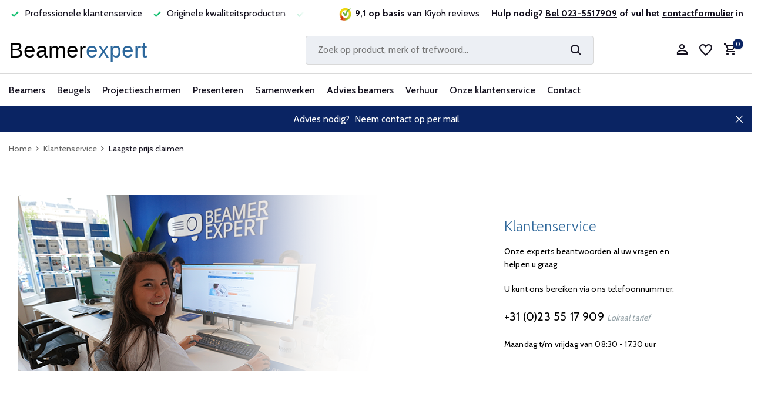

--- FILE ---
content_type: text/html;charset=utf-8
request_url: https://www.beamerexpert.nl/klantenservice/laagste-prijs-claimen/?code=&title=Verstelbare%20kraanhendel%20voor%20meest%20voorkomende%20kranen&price=49.95
body_size: 19739
content:
<!DOCTYPE html>
<html lang="nl">
  <head>
    
<script type="text/javascript">
   window.dataLayer = window.dataLayer || [];
   dataLayer.push({
                                    ecomm_prodid: '',  
      ecomm_totalvalue: ''
           
             
      });
      
</script>


<script>
// <!-- Google Tag Manager -->
(function(w,d,s,l,i){w[l]=w[l]||[];w[l].push({'gtm.start':
new Date().getTime(),event:'gtm.js'});var f=d.getElementsByTagName(s)[0],
j=d.createElement(s),dl=l!='dataLayer'?'&l='+l:'';j.async=true;j.src=
'https://www.googletagmanager.com/gtm.js?id='+i+dl;f.parentNode.insertBefore(j,f);
})(window,document,'script','dataLayer','GTM-NJQMS63');
// <!-- End Google Tag Manager -->
</script>
    <meta charset="utf-8"/>
<!-- [START] 'blocks/head.rain' -->
<!--

  (c) 2008-2026 Lightspeed Netherlands B.V.
  http://www.lightspeedhq.com
  Generated: 31-01-2026 @ 19:35:48

-->
<link rel="canonical" href="https://www.beamerexpert.nl/klantenservice/laagste-prijs-claimen/"/>
<link rel="alternate" href="https://www.beamerexpert.nl/index.rss" type="application/rss+xml" title="Nieuwe producten"/>
<meta name="robots" content="noodp,noydir"/>
<meta name="google-site-verification" content="kHFd21ONW08R3XvYiXPNPUiMOkey0X1ZElNuS2S2e28"/>
<meta property="og:url" content="https://www.beamerexpert.nl/klantenservice/laagste-prijs-claimen/?source=facebook"/>
<meta property="og:site_name" content="Beamerexpert"/>
<meta property="og:title" content="Laagste prijs claimen"/>
<meta property="og:description" content="Beamers van de beste beamer merken geleverd door de beamer expert ✓ Thuiswinkel Waarborg ✓ Grote voorraad ✓ Achteraf betalen ✓ 14 dagen retourrecht ✓"/>
<script src="https://advancedfilter.cmdcbv.app/public/advancedFilters-91456.js?v=1723625035"></script>
<!--[if lt IE 9]>
<script src="https://cdn.webshopapp.com/assets/html5shiv.js?2025-02-20"></script>
<![endif]-->
<!-- [END] 'blocks/head.rain' -->
    <title>Laagste prijs claimen - Beamerexpert</title>
    <meta name="description" content="Beamers van de beste beamer merken geleverd door de beamer expert ✓ Thuiswinkel Waarborg ✓ Grote voorraad ✓ Achteraf betalen ✓ 14 dagen retourrecht ✓" />
    <meta name="keywords" content="Laagste, prijs, claimen, beamer, beamers, projector, projectoren, kopen, projectieschermen, beamerbeugels, large displays" />
    <meta http-equiv="X-UA-Compatible" content="IE=edge">
    <meta name="viewport" content="width=device-width, initial-scale=1.0, maximum-scale=5.0, user-scalable=no">
    <meta name="apple-mobile-web-app-capable" content="yes">
    <meta name="apple-mobile-web-app-status-bar-style" content="black">

    <link rel="shortcut icon" href="https://cdn.webshopapp.com/shops/91456/themes/183073/v/2152401/assets/favicon.ico?20231216031022" type="image/x-icon" />
    <link rel="preconnect" href="https://fonts.gstatic.com" />
    <link rel="dns-prefetch" href="https://fonts.gstatic.com">
    <link rel="preconnect" href="https://fonts.googleapis.com">
		<link rel="dns-prefetch" href="https://fonts.googleapis.com">
		<link rel="preconnect" href="https://ajax.googleapis.com">
		<link rel="dns-prefetch" href="https://ajax.googleapis.com">
		<link rel="preconnect" href="https://cdn.webshopapp.com/">
		<link rel="dns-prefetch" href="https://cdn.webshopapp.com/">
    
        <link rel="preconnect" href="https://fonts.googleapis.com">
<link rel="preconnect" href="https://fonts.gstatic.com" crossorigin>
<link href="https://fonts.googleapis.com/css2?family=Cabin:wght@400;500;700&family=Ubuntu:wght@300;400;500;700&display=swap" rel="stylesheet">
                        <link rel="preload" href="https://cdn.webshopapp.com/shops/91456/themes/183073/assets/bootstrap-min.css?20260128112355" as="style" />
    <link rel="preload" href="https://cdn.webshopapp.com/shops/91456/themes/183073/assets/owl-carousel-min.css?20260128112355" as="style" />
    <link rel="preload" href="https://cdn.jsdelivr.net/npm/@fancyapps/ui/dist/fancybox.css" as="style" />
    <link rel="preload" href="https://cdn.webshopapp.com/assets/gui-2-0.css?2025-02-20" as="style" />
    <link rel="preload" href="https://cdn.webshopapp.com/assets/gui-responsive-2-0.css?2025-02-20" as="style" />
        	<link rel="preload" href="https://cdn.webshopapp.com/shops/91456/themes/183073/assets/icomoon-medium.ttf?20260128112355" as="font" crossorigin>
        <link rel="preload" href="https://cdn.webshopapp.com/shops/91456/themes/183073/assets/style-typography.css?20260128112355" as="style" />
    <link rel="preload" href="https://cdn.webshopapp.com/shops/91456/themes/183073/assets/style.css?20260128112355" as="style" />
    <link rel="preload" href="https://cdn.webshopapp.com/shops/91456/themes/183073/assets/style-custom.css?20260128112355" as="style" />
    <link rel="preload" href="https://cdn.webshopapp.com/shops/91456/themes/183073/assets/custom.css?20260128112355" as="style" />

    <script src="https://cdn.webshopapp.com/assets/jquery-1-9-1.js?2025-02-20"></script>
            <script rel="preload" src="https://cdn.jsdelivr.net/npm/popper.js@1.16.1/dist/umd/popper.min.js"></script>
    <link rel="preload" href="https://cdn.webshopapp.com/shops/91456/themes/183073/assets/bootstrap-min.js?20260128112355" as="script">
    <link rel="preload" href="https://cdn.webshopapp.com/assets/gui.js?2025-02-20" as="script">
    <link rel="preload" href="https://cdn.webshopapp.com/assets/gui-responsive-2-0.js?2025-02-20" as="script">
    <link rel="preload" href="https://cdn.webshopapp.com/shops/91456/themes/183073/assets/scripts.js?20260128112355" as="script">
    <link rel="preload" href="https://cdn.webshopapp.com/shops/91456/themes/183073/assets/global.js?20260128112355" as="script">
    <meta property="og:title" content="Laagste prijs claimen">
<meta property="og:type" content="website"> 
<meta property="og:site_name" content="Beamerexpert">
<meta property="og:url" content="https://www.beamerexpert.nl/">
<meta property="og:image" content="https://cdn.webshopapp.com/shops/91456/themes/183073/assets/share-image.jpg?20260128112355">
<meta name="twitter:title" content="Laagste prijs claimen">
<meta name="twitter:description" content="Beamers van de beste beamer merken geleverd door de beamer expert ✓ Thuiswinkel Waarborg ✓ Grote voorraad ✓ Achteraf betalen ✓ 14 dagen retourrecht ✓">
<meta name="twitter:site" content="Beamerexpert">
<meta name="twitter:card" content="https://cdn.webshopapp.com/shops/91456/themes/183073/v/2258115/assets/logo.png?20240318100443">
<meta name="twitter:image" content="https://cdn.webshopapp.com/shops/91456/themes/183073/assets/share-image.jpg?20260128112355">
<script type="application/ld+json">
  [
        {
      "@context": "https://schema.org/",
      "@type": "BreadcrumbList",
      "itemListElement":
      [
        {
          "@type": "ListItem",
          "position": 1,
          "item": {
            "@id": "https://www.beamerexpert.nl/",
            "name": "Home"
          }
        },
                {
          "@type": "ListItem",
          "position": 2,
          "item":	{
            "@id": "https://www.beamerexpert.nl/klantenservice/",
            "name": "Klantenservice"
          }
        },                {
          "@type": "ListItem",
          "position": 3,
          "item":	{
            "@id": "https://www.beamerexpert.nl/klantenservice/laagste-prijs-claimen/",
            "name": "Laagste prijs claimen"
          }
        }              ]
    },
                	                {
      "@context": "https://schema.org/",
      "@type": "Organization",
      "url": "https://www.beamerexpert.nl/",
      "name": "Beamerexpert",
      "legalName": "Beamerexpert",
      "description": "Beamers van de beste beamer merken geleverd door de beamer expert ✓ Thuiswinkel Waarborg ✓ Grote voorraad ✓ Achteraf betalen ✓ 14 dagen retourrecht ✓",
      "logo": "https://cdn.webshopapp.com/shops/91456/themes/183073/v/2258115/assets/logo.png?20240318100443",
      "image": "https://cdn.webshopapp.com/shops/91456/themes/183073/assets/share-image.jpg?20260128112355",
      "contactPoint": {
        "@type": "ContactPoint",
        "contactType": "Customer service",
        "telephone": ""
      },
      "address": {
        "@type": "PostalAddress",
        "streetAddress": "",
        "addressLocality": "",
        "postalCode": "",
        "addressCountry": "NL"
      }
          },
    { 
      "@context": "https://schema.org/", 
      "@type": "WebSite", 
      "url": "https://www.beamerexpert.nl/", 
      "name": "Beamerexpert",
      "description": "Beamers van de beste beamer merken geleverd door de beamer expert ✓ Thuiswinkel Waarborg ✓ Grote voorraad ✓ Achteraf betalen ✓ 14 dagen retourrecht ✓",
      "author": [
        {
          "@type": "Organization",
          "url": "https://www.dmws.nl/",
          "name": "DMWS BV",
          "address": {
            "@type": "PostalAddress",
            "streetAddress": "Wilhelmina plein 25",
            "addressLocality": "Eindhoven",
            "addressRegion": "NB",
            "postalCode": "5611 HG",
            "addressCountry": "NL"
          }
        }
      ]
    }      ]
</script>    
    <link rel="stylesheet" href="https://fonts.googleapis.com/css2?family=Cabin:wght@300;400;600&family=Ubuntu:wght@700&display=swap" type="text/css">
    <link rel="stylesheet" href="https://cdn.webshopapp.com/shops/91456/themes/183073/assets/bootstrap-min.css?20260128112355" type="text/css">
    <link rel="stylesheet" href="https://cdn.webshopapp.com/shops/91456/themes/183073/assets/owl-carousel-min.css?20260128112355" type="text/css">
    <link rel="stylesheet" href="https://cdn.jsdelivr.net/npm/@fancyapps/ui/dist/fancybox.css" type="text/css">
    <link rel="stylesheet" href="https://cdn.webshopapp.com/assets/gui-2-0.css?2025-02-20" type="text/css">
    <link rel="stylesheet" href="https://cdn.webshopapp.com/assets/gui-responsive-2-0.css?2025-02-20" type="text/css">
    <link rel="stylesheet" href="https://cdn.webshopapp.com/shops/91456/themes/183073/assets/style-typography.css?20260128112355" type="text/css">
    <link rel="stylesheet" href="https://cdn.webshopapp.com/shops/91456/themes/183073/assets/style.css?20260128112355" type="text/css">
    <link rel="stylesheet" href="https://cdn.webshopapp.com/shops/91456/themes/183073/assets/style-custom.css?20260128112355" type="text/css">
    <link rel="stylesheet" href="https://cdn.webshopapp.com/shops/91456/themes/183073/assets/custom.css?20260128112355" type="text/css">
  </head>
  <body>
    <!-- Google Tag Manager (noscript) --><noscript><iframe src="https://www.googletagmanager.com/ns.html?id=GTM-NJQMS63"
        height="0" width="0" style="display:none;visibility:hidden"></iframe></noscript><!-- End Google Tag Manager (noscript) --><aside id="cart" class="sidebar d-flex cart palette-bg-white"><div class="heading d-none d-sm-block"><i class="icon-x close"></i><h3>Mijn winkelwagen</h3></div><div class="heading d-sm-none palette-bg-accent-light mobile"><i class="icon-x close"></i><h3>Mijn winkelwagen</h3></div><div class="filledCart d-none"><ul class="list-cart list-inline mb-0 scrollbar"></ul><div class="totals-wrap"><p data-cart="total">Totaal (<span class="length">0</span>) producten<span class="amount">0,00</span></p><p data-cart="vat">BTW<span>0,00</span></p><p class="total" data-cart="grand-total"><b>Totaalbedrag</b><span class="grey">Incl. 21% BTW</span><span><b>0,00</b></span></p></div><div class="continue d-flex align-items-center"><a href="https://www.beamerexpert.nl/cart/" class="button solid cta">Ja, ik wil dit bestellen</a></div><div class="link">Jouw bestelling wordt gratis bezorgd</div></div><p class="emptyCart align-items-center">U heeft geen artikelen in uw winkelwagen...</p><div class="bottom d-none d-sm-block"><div class="payments d-flex justify-content-center flex-wrap dmws-payments"><a href="https://www.beamerexpert.nl/service/payment-methods/" title="Betaalmethoden" class="payment-icons icon-payment-ideal"></a><a href="https://www.beamerexpert.nl/service/payment-methods/" title="Betaalmethoden" class="payment-icons icon-payment-paypal"></a><a href="https://www.beamerexpert.nl/service/payment-methods/" title="Betaalmethoden" class="payment-icons icon-payment-mastercard"></a><a href="https://www.beamerexpert.nl/service/payment-methods/" title="Betaalmethoden" class="payment-icons icon-payment-visa"></a><a href="https://www.beamerexpert.nl/service/payment-methods/" title="Betaalmethoden" class="payment-icons icon-payment-mistercash"></a><a href="https://www.beamerexpert.nl/service/payment-methods/" title="Betaalmethoden" class="payment-icons icon-payment-maestro"></a><a href="https://www.beamerexpert.nl/service/payment-methods/" title="Betaalmethoden" class="payment-icons icon-payment-belfius"></a><a href="https://www.beamerexpert.nl/service/payment-methods/" title="Betaalmethoden" class="payment-icons icon-payment-americanexpress"></a><a href="https://www.beamerexpert.nl/service/payment-methods/" title="Betaalmethoden" class="payment-icons icon-payment-klarnapaylater"></a><a href="https://www.beamerexpert.nl/service/payment-methods/" title="Betaalmethoden" class="payment-icons icon-payment-invoice"></a><a class="waarborg ml-2" target="_blank" href="https://www.thuiswinkel.org/leden/beamerexpert-nl/certificaat" title="Thuiswinkel waarborg" class="payment-icons"><img class="lazy" src="https://cdn.webshopapp.com/shops/91456/themes/183073/assets/lazy-preload.jpg?20260128112355" data-src="https://cdn.webshopapp.com/shops/91456/themes/183073/assets/thuiswinkel-waarborg.png?20260128112355" alt="Thuiswinkel waarborg" width="100px" /></a></div></div></aside><header id="variant-1" class="d-none d-md-block"><div class="topbar palette-bg-white test1"><div class="container"><div class="row align-items-center justify-content-between"><div class="col-6 col-lg-5"><div class="usp d-none d-md-block" data-total="4"><div class="list"><div class="item"><i class="icon-check"></i> Al 25 jaar betrouwbaar en ervaren</div><div class="item"><i class="icon-check"></i> Professionele klantenservice </div><div class="item"><i class="icon-check"></i> Originele kwaliteitsproducten</div><div class="item"><i class="icon-check"></i> Laagste prijsgarantie</div></div></div></div><div class="col-6 col-lg-7 col-xl-7 d-flex justify-content-end right"><div class="review-widget d-none d-md-block"><img class="lazy" src="https://cdn.webshopapp.com/shops/91456/themes/183073/assets/lazy-preload.jpg?20260128112355" data-src="https://cdn.webshopapp.com/shops/91456/themes/183073/v/2152380/assets/review-widget.png?20231216000634" alt="Review Logo" height="22" width="22" /><b>9,1 op basis van </b><span class="d-none d-lg-inline"><a href="https://www.kiyoh.com/reviews/1041894/beamerexpert_nl_1" target="_blank">Kiyoh reviews</a></span></div><div class="header-service-help align-self-center"><strong>Hulp nodig? <u><a href="tel:0031235517909">Bel 023-5517909</a></u> of vul het <u><a href="https://www.beamerexpert.nl/contact-met-ons/">contactformulier</a></u> in</strong></div></div></div></div></div><div class="overlay palette-bg-white"></div><div class="mainbar palette-bg-white"><div class="container"><div class="row align-items-center justify-content-between"><div class="col-12 d-flex align-items-center justify-content-between test1"><a href="https://www.beamerexpert.nl/" title="Beamers en projectoren" class="logo nf"><img src="https://cdn.webshopapp.com/themes/180896/assets/logo.svg" alt="Beamers en projectoren" width="244" height="40" /></a><ul class="d-none d-md-block list-inline mb-0 navigation"></ul><form action="https://www.beamerexpert.nl/search/" method="get" role="search" class="formSearch search-form default"><input id="search" type="text" name="q" autocomplete="off" value="" aria-label="Zoeken" placeholder="Zoek op product, merk of trefwoord..." /><i class="icon-x"></i><button type="submit" class="search-btn" title="Zoeken"><i class="icon-search"></i></button></form><div class="wrap-cart d-flex align-items-center"><div class="drop-down with-overlay account login"><div class="current"><a href="https://www.beamerexpert.nl/account/login/" aria-label="Mijn account" class="nf"><i class="icon-account"></i></a></div><div class="drop shadow d-none d-md-block"><ul class="list-inline mb-0"><li><i class="icon-check"></i> Maak binnen 1 minuut een account aan</li><li><i class="icon-check"></i> Voeg producten toe aan je wishlist</li><li><i class="icon-check"></i> Up to date over de status van je bestelling</li></ul><div class="d-flex align-items-center justify-content-between"><a href="https://www.beamerexpert.nl/account/login/" class="button">Inloggen</a><span>Nieuw? <a href="https://www.beamerexpert.nl/account/register/">Account aanmaken</a></span></div></div></div><div class="drop-down with-overlay account wishlist"><div class="current"><a href="https://www.beamerexpert.nl/account/login/" aria-label="Verlanglijst" class="nf"><span class="fs0">Verlanglijst</span><i class="icon-wishlist"></i></a></div><div class="drop shadow d-none d-md-block"><h4>Geen producten op verlanglijst...</h4><p>Log in en voeg producten toe door op het <i class="icon-wishlist"></i> icoon te klikken.</p><div class="d-flex align-items-center justify-content-between"><a href="https://www.beamerexpert.nl/account/login/" class="button">Inloggen</a><span>Nieuw? <a href="https://www.beamerexpert.nl/account/register/">Account aanmaken</a></span></div></div></div><a href="https://www.beamerexpert.nl/cart/" class="pos-r cart nf"><i class="icon-cart"></i><span class="count">0</span></a></div></div></div></div></div><div class="menubar palette-bg-white shadow"><div class="container"><div class="row"><div class="col-12"><div class="menu d-none d-md-flex align-items-center default default mega "><ul class="list-inline mb-0"><li class="list-inline-item has-sub"><a href="https://www.beamerexpert.nl/beamers/">Beamers</a><ul class="sub palette-bg-white"><li class="has-children"><a href="https://www.beamerexpert.nl/beamers/">Alle beamers</a><ul class="subsub palette-bg-white"><li><a href="https://www.beamerexpert.nl/beamers/top-10-beamers/">Top 10 beamers</a></li><li><a href="https://www.beamerexpert.nl/acties/">Acties</a></li><li><a href="https://www.beamerexpert.nl/beamers/merken/">Merken</a></li><li><a href="https://www.beamerexpert.nl/beamers/compleet/">Complete sets</a></li><li><a href="https://www.beamerexpert.nl/beamers/#&amp;filterValues=8160,8175">Onderhoudsarme beamers</a></li></ul></li><li class="has-children"><a href="https://www.beamerexpert.nl/beamers/beamers-voor-thuis/">Beamers voor thuis</a><ul class="subsub palette-bg-white"><li><a href="https://www.beamerexpert.nl/beamers/uhd-4k-beamers/">4K UHD beamers</a></li><li><a href="https://www.beamerexpert.nl/beamers/home-cinema-beamers/">Home cinema</a></li><li><a href="https://www.beamerexpert.nl/beamers/laser-televisie/">Laser televisie</a></li><li><a href="https://www.beamerexpert.nl/beamers/game-beamers/">Game beamers</a></li><li><a href="https://www.beamerexpert.nl/beamers/mini-beamers/">Mini beamers</a></li></ul></li><li class="has-children"><a href="https://www.beamerexpert.nl/beamers/professionele-beamers/">Beamers voor bedrijven</a><ul class="subsub palette-bg-white"><li><a href="https://www.beamerexpert.nl/beamers/professionele-beamers/">Professionele beamers</a></li><li><a href="https://www.beamerexpert.nl/beamers/#&amp;filterValues=3627,3609,8535">Vergaderruimte &lt; 10 personen</a></li><li><a href="https://www.beamerexpert.nl/beamers/#&amp;filterValues=14879,3627">Vergaderruimte &gt; 10 personen</a></li><li><a href="https://www.beamerexpert.nl/beamers/#&amp;filterValues=9204">Lichtgewicht mobiel</a></li><li><a href="https://www.beamerexpert.nl/beamers/projectieverlichting/">Projectieverlichting</a></li></ul></li><li class="has-children"><a href="https://www.beamerexpert.nl/beamers/educatieve-beamers/">Beamers voor scholen</a><ul class="subsub palette-bg-white"><li><a href="https://www.beamerexpert.nl/beamers/short-throw-beamers/">Short throw</a></li><li><a href="https://www.beamerexpert.nl/beamers/#&amp;filterValues=152583,14387">Ultra short throw</a></li><li><a href="https://www.beamerexpert.nl/beamers/interactieve-beamers/">Interactief</a></li><li><a href="https://www.beamerexpert.nl/beamers/#&amp;filterValues=153813">Klaslokaal</a></li><li><a href="https://www.beamerexpert.nl/beamers/#&amp;filterValues=153795">Aula</a></li></ul></li><li class="has-children"><a href="https://www.beamerexpert.nl/wat-is-het-verschil-tussen-dlp-en-lcd-beamers/">Projectietechnieken</a><ul class="subsub palette-bg-white"><li><a href="https://www.beamerexpert.nl/beamers/long-throw-beamers/">Long throw beamers</a></li><li><a href="https://www.beamerexpert.nl/beamers/#&amp;filterValues=8169,8166">LCD beamers</a></li><li><a href="https://www.beamerexpert.nl/beamers/#&amp;filterValues=8160">DLP beamers</a></li><li><a href="https://www.beamerexpert.nl/beamers/laser-beamers/">Laser beamers</a></li><li><a href="https://www.beamerexpert.nl/beamers/led-beamers/">LED beamers</a></li></ul></li><li class="has-children"><a href="https://www.beamerexpert.nl/soorten-beamers/">Soorten beamers</a><ul class="subsub palette-bg-white"><li><a href="https://www.beamerexpert.nl/beamers/3d-beamers/">3D beamers</a></li><li><a href="https://www.beamerexpert.nl/beamers/outdoor-beamers/">Buiten gebruik</a></li><li><a href="https://www.beamerexpert.nl/beamers/#&amp;filterValues=8862">Draadloos</a></li><li><a href="https://www.beamerexpert.nl/beamers/#&amp;filterValues=3675">Lage aanschafkosten</a></li><li><a href="https://www.beamerexpert.nl/beamers/#&amp;filterValues=8532">Stil</a></li></ul></li><li class="has-children"><a href="https://www.beamerexpert.nl/beamer-accessoires/">Beamer accessoires</a><ul class="subsub palette-bg-white"><li><a href="https://www.beamerexpert.nl/beamer-accessoires/afstandsbediening-beamer/">Afstandsbedieningen</a></li><li><a href="https://www.beamerexpert.nl/beamers/lampen/beamerlampen/">Beamerlampen</a></li><li><a href="https://www.beamerexpert.nl/kabels/">Kabels</a></li><li><a href="https://www.beamerexpert.nl/beamer-accessoires/koffers-tassen/">Koffers en tassen</a></li><li><a href="https://www.beamerexpert.nl/beamer-accessoires/luidsprekers/">Luidsprekers</a></li></ul></li><li class="has-children"><a href="https://www.beamerexpert.nl/advies-beamers/">Beamer advies</a><ul class="subsub palette-bg-white"><li><a href="https://www.beamerexpert.nl/beamer-kopen/">Beamer kopen</a></li><li><a href="https://www.beamerexpert.nl/installatie-beamer/">Beamer installeren</a></li><li><a href="https://www.beamerexpert.nl/onderhoud-beamers/">Beamer onderhouden</a></li><li><a href="https://www.beamerexpert.nl/beamerlamp-vervangen/">Beamerlamp vervangen</a></li><li><a href="https://www.beamerexpert.nl/tips-beamers/">Beamer tips</a></li></ul></li></ul></li><li class="list-inline-item has-sub"><a href="https://www.beamerexpert.nl/beugels/">Beugels</a><ul class="sub palette-bg-white"><li class="has-children"><a href="https://www.beamerexpert.nl/beamerbeugels/">Beamer beugels</a><ul class="subsub palette-bg-white"><li><a href="https://www.beamerexpert.nl/beamerbeugels/plafondbeugels/">Plafond</a></li><li><a href="https://www.beamerexpert.nl/beamerbeugels/anti-diefstal-kooi/">Anti diefstal</a></li><li><a href="https://www.beamerexpert.nl/beamerbeugels/wandbeugels/">Muur</a></li><li><a href="https://www.beamerexpert.nl/beamerbeugels/projectorliften/">Projectorlift</a></li></ul></li><li class="has-children"><a href="https://www.beamerexpert.nl/monitor-beugels/">Monitor beugels</a><ul class="subsub palette-bg-white"><li><a href="https://www.beamerexpert.nl/monitor-beugels/bureau-beugels/">Bureau</a></li><li><a href="https://www.beamerexpert.nl/monitor-beugels/muur-beugels/">Muur</a></li><li><a href="https://www.beamerexpert.nl/monitor-beugels/plafondbeugels/">Plafond</a></li><li><a href="https://www.beamerexpert.nl/monitor-beugels/vloerliften/">Vloerliften</a></li><li><a href="https://www.beamerexpert.nl/monitor-beugels/#&amp;filterValues=16893,16923,16935">Meerdere schermen</a></li></ul></li><li class="has-children"><a href="https://www.beamerexpert.nl/">Monitor accessoires</a><ul class="subsub palette-bg-white"><li><a href="https://www.beamerexpert.nl/monitor-beugels/trolleys/">Verrijdbare trolleys</a></li><li><a href="https://www.beamerexpert.nl/kabels/">Kabels</a></li><li><a href="https://www.beamerexpert.nl/beugels/medische-trolleys/">Medische trolleys</a></li><li><a href="https://www.beamerexpert.nl/monitor-beugels/videowall-opstelling/">Videowall opstelling</a></li></ul></li><li class="has-children"><a href="https://www.beamerexpert.nl/tablet-beugels/">Tablet beugels</a><ul class="subsub palette-bg-white"><li><a href="https://www.beamerexpert.nl/tablet-beugels/bureau-steun/">Bureau</a></li><li><a href="https://www.beamerexpert.nl/tablet-beugels/tablet-carts/">Tablet carts</a></li></ul></li></ul></li><li class="list-inline-item has-sub"><a href="https://www.beamerexpert.nl/projectieschermen/">Projectieschermen</a><ul class="sub palette-bg-white"><li class="has-children"><a href="https://www.beamerexpert.nl/projectieschermen/">Alle projectieschermen</a><ul class="subsub palette-bg-white"><li><a href="https://www.beamerexpert.nl/projectieschermen/top-10-projectieschermen/">Top 10 projectieschermen</a></li><li><a href="https://www.beamerexpert.nl/acties/">Acties</a></li><li><a href="https://www.beamerexpert.nl/projectieschermen/merken-projectieschermen/">Merken</a></li></ul></li><li class="has-children"><a href="https://www.beamerexpert.nl/projectieschermen/#&amp;filterValues=17717,17246,17258">Plafond en wand</a><ul class="subsub palette-bg-white"><li><a href="https://www.beamerexpert.nl/projectieschermen/elektrisch-projectiescherm/">Elektrisch projectiescherm</a></li><li><a href="https://www.beamerexpert.nl/projectieschermen/elektrisch-inbouwscherm/">Elektrisch inbouw projectiescherm</a></li><li><a href="https://www.beamerexpert.nl/projectieschermen/handbediend-projectiescherm/">Handbediend projectiescherm</a></li><li><a href="https://www.beamerexpert.nl/projectieschermen/projectiescherm-met-vast-frame/">Vast frame projectiescherm</a></li></ul></li><li class="has-children"><a href="https://www.beamerexpert.nl/projectieschermen/#&amp;filterValues=17717,8829,15086">Bedrijven en scholen</a><ul class="subsub palette-bg-white"><li><a href="https://www.beamerexpert.nl/projectieschermen/mobiel-projectiescherm/">Mobiel projectiescherm</a></li><li><a href="https://www.beamerexpert.nl/projectieschermen/#&amp;filterValues=151992,15086,14696,14699,14714">Vergaderruimte &lt;10 personen</a></li><li><a href="https://www.beamerexpert.nl/projectieschermen/#&amp;filterValues=151992,15086,14717,14729,14720">Vergaderruimte &gt;10 personen</a></li><li><a href="https://www.beamerexpert.nl/projectieschermen/#&amp;filterValues=12099,14387">Geschikt voor short throw</a></li></ul></li><li class="has-children"><a href="https://www.beamerexpert.nl/projectieschermen/voor-thuis">Voor thuis</a><ul class="subsub palette-bg-white"><li><a href="https://www.beamerexpert.nl/projectieschermen/#&amp;filterValues=151992,16917,151950">4K projectiescherm</a></li><li><a href="https://www.beamerexpert.nl/projectieschermen/#&amp;filterValues=151992,12327,15092">Filmscherm kopen</a></li><li><a href="https://www.beamerexpert.nl/projectieschermen/#&amp;filterValues=151992,16917">Game projectiescherm</a></li><li><a href="https://www.beamerexpert.nl/projectieschermen/#&amp;max=250&amp;filterValues=151992">Budget projectiescherm</a></li></ul></li><li class="has-children"><a href="https://www.beamerexpert.nl/advies-interactieve-whiteboards/">Whiteboards</a><ul class="subsub palette-bg-white"><li><a href="https://www.beamerexpert.nl/whiteboard-wanden/">Whiteboard wanden</a></li><li><a href="https://www.beamerexpert.nl/interactieve-beamers/">Interactieve projectie</a></li><li><a href="https://www.beamerexpert.nl/projectieschermen/#&amp;filterValues=12336">Projectiebord</a></li><li><a href="https://www.beamerexpert.nl/interactieve-whiteboards/">Digiborden</a></li></ul></li><li class="has-children"><a href="https://www.beamerexpert.nl/projectieschermen/accessoires-projectiescherm/">Projectiescherm accessoires</a><ul class="subsub palette-bg-white"><li><a href="https://www.beamerexpert.nl/projectieschermen/accessoires-projectiescherm/accessoires-plafondmontage/">Plafondmontage onderdelen</a></li><li><a href="https://www.beamerexpert.nl/projectieschermen/accessoires-projectiescherm/accessoires-voor-wandmontage/">Wandmontage onderdelen</a></li><li><a href="https://www.beamerexpert.nl/projectieschermen/accessoires-projectiescherm/projectiedoek-schoonmaken/">Projectiedoek schoonmaken</a></li></ul></li><li class="has-children"><a href="https://www.beamerexpert.nl/projectieschermen/verf/">Verf</a><ul class="subsub palette-bg-white"><li><a href="https://www.beamerexpert.nl/projectieschermen/verf/projectieverf/">Projectieverf</a></li></ul></li><li class="has-children"><a href="https://www.beamerexpert.nl/advies-beamers/">Advies</a><ul class="subsub palette-bg-white"><li><a href="https://www.beamerexpert.nl/projectiescherm-kopen/">Projectiescherm kopen</a></li><li><a href="https://www.beamerexpert.nl/installatie-projectiescherm/">Projectiescherm installeren</a></li><li><a href="https://www.beamerexpert.nl/doeksoort-projectiescherm/">Projectiescherm doeksoorten</a></li><li><a href="https://www.beamerexpert.nl/projectiescherm-onderhouden/">Projectiescherm onderhouden</a></li></ul></li></ul></li><li class="list-inline-item has-sub"><a href="https://www.beamerexpert.nl/presenteren/">Presenteren</a><ul class="sub palette-bg-white"><li class="has-children"><a href="https://www.beamerexpert.nl/monitoren/">Monitoren</a><ul class="subsub palette-bg-white"><li><a href="https://www.beamerexpert.nl/monitoren/">Alle monitoren</a></li><li><a href="https://www.beamerexpert.nl/gaming-monitoren/">Gaming monitoren</a></li><li><a href="https://www.beamerexpert.nl/home-office-monitoren/">Home office monitoren</a></li><li><a href="https://www.beamerexpert.nl/zakelijke-monitoren/">Zakelijke monitoren</a></li></ul></li><li class="has-children"><a href="https://www.beamerexpert.nl/whiteboards/">Interactieve whiteboards</a><ul class="subsub palette-bg-white"><li><a href="https://www.beamerexpert.nl/whiteboards/">Alle interactieve (white)boards</a></li><li><a href="https://www.beamerexpert.nl/interactieve-whiteboards/samsung-flip/">Samsung Flip</a></li><li><a href="https://www.beamerexpert.nl/interactieve-whiteboards/interactieve-pennen/">Interactieve pennen</a></li><li><a href="https://www.beamerexpert.nl/interactieve-whiteboards/accessoires/">Accessoires</a></li></ul></li><li class="has-children"><a href="https://www.beamerexpert.nl/interactieve-whiteboards/">Digiboards</a><ul class="subsub palette-bg-white"><li><a href="https://www.beamerexpert.nl/interactieve-whiteboards/">Alle digiborden</a></li><li><a href="https://www.beamerexpert.nl/interactieve-whiteboards/#&amp;filterValues=4113">Activeboard</a></li><li><a href="https://www.beamerexpert.nl/displays/#&amp;filterValues=6252">i3 Boards</a></li><li><a href="https://www.beamerexpert.nl/whiteboards/#&amp;filterValues=4215">Smartboard</a></li><li><a href="https://www.beamerexpert.nl/whiteboard-wanden/">Whiteboard wanden</a></li></ul></li><li class="has-children"><a href="https://www.beamerexpert.nl/displays/">Displays</a><ul class="subsub palette-bg-white"><li><a href="https://www.beamerexpert.nl/displays/digital-signage/">Digital signage displays</a></li><li><a href="https://www.beamerexpert.nl/monitor-beugels/">Display beugels</a></li><li><a href="https://www.beamerexpert.nl/beamer-accessoires/mediaspelers/">Mediaplayers</a></li><li><a href="https://www.beamerexpert.nl/">Software</a></li><li><a href="https://www.beamerexpert.nl/displays/digital-signage/#&amp;filterValues=17109">Interactive signage</a></li></ul></li><li class="has-children"><a href="https://www.beamerexpert.nl/televisies/">Televisies</a><ul class="subsub palette-bg-white"><li><a href="https://www.beamerexpert.nl/televisies/">Alle televisies</a></li><li><a href="https://www.beamerexpert.nl/televisies/hotel-televisies/">Hotel televisies</a></li><li><a href="https://www.beamerexpert.nl/monitor-beugels/">Televisie beugels</a></li><li><a href="https://www.beamerexpert.nl/soundbars/">Soundbars</a></li><li><a href="https://www.beamerexpert.nl/nedis-clsn120bu.html">Schermreiniging</a></li></ul></li><li class="has-children"><a href="https://www.beamerexpert.nl/touchscreens/">Touchscreens</a><ul class="subsub palette-bg-white"><li><a href="https://www.beamerexpert.nl/touchscreens/">Alle touchscreens</a></li><li><a href="https://www.beamerexpert.nl/touchscreens/#&amp;filterValues=17717,17055">Onderwijs touchscreens</a></li><li><a href="https://www.beamerexpert.nl/touchscreens/#&amp;filterValues=17717,17070">Zakelijke touchscreens</a></li><li><a href="https://www.beamerexpert.nl/monitor-beugels/">Touchscreen beugels</a></li><li><a href="https://www.beamerexpert.nl/touchscreens/touchscreen-accessoires/">Touchscreen accessoires</a></li></ul></li><li class="has-children"><a href="https://www.beamerexpert.nl/displays/videowalls/">Videowalls</a><ul class="subsub palette-bg-white"><li><a href="https://www.beamerexpert.nl/displays/videowalls/">Alle videowalls</a></li><li><a href="https://www.beamerexpert.nl/monitor-beugels/videowall-opstelling/">Videowall oplossingen</a></li><li><a href="https://www.beamerexpert.nl/monitor-beugels/videowall-opstelling/">Videowall opstelling</a></li><li><a href="https://www.beamerexpert.nl/displays/videowalls/complete-sets/">Complete sets</a></li><li><a href="https://www.beamerexpert.nl/">Software</a></li></ul></li><li class="has-children"><a href="https://www.beamerexpert.nl/draadloos-presenteren/">Draadloos presenteren</a><ul class="subsub palette-bg-white"><li><a href="https://www.beamerexpert.nl/advies-draadloos-presenteren/">Advies</a></li><li><a href="https://www.beamerexpert.nl/mogelijkheden-draadloos-presenteren/">Alle mogelijkheden</a></li><li><a href="https://www.beamerexpert.nl/airtame-at-dg2.html">Airtame</a></li><li><a href="https://www.beamerexpert.nl/draadloos-presenteren/clickshare/">Clickshare</a></li><li><a href="https://www.beamerexpert.nl/draadloos-presenteren/#&amp;filterValues=8556">Instashow</a></li></ul></li></ul></li><li class="list-inline-item has-sub"><a href="https://www.beamerexpert.nl/samenwerken/">Samenwerken</a><ul class="sub palette-bg-white"><li class="has-children"><a href="https://www.beamerexpert.nl/samenwerken/">Samenwerken op afstand</a><ul class="subsub palette-bg-white"><li><a href="https://www.beamerexpert.nl/samenwerken/">Digitaal samenwerken</a></li><li><a href="https://www.beamerexpert.nl/samenwerken/#&amp;filterValues=16419">Google Meet oplossingen</a></li><li><a href="https://www.beamerexpert.nl/samenwerken/#&amp;filterValues=16416">Microsoft Teams oplossingen</a></li><li><a href="https://www.beamerexpert.nl/samenwerken/#&amp;filterValues=16422">Zoom oplossingen</a></li><li><a href="https://www.beamerexpert.nl/">Skype for Business</a></li></ul></li><li class="has-children"><a href="https://www.beamerexpert.nl/samenwerken/videoconferencing/">Videoconferencing</a><ul class="subsub palette-bg-white"><li><a href="https://www.beamerexpert.nl/samenwerken/videobellen/">Videobellen op de (thuis)werkplek</a></li><li><a href="https://www.beamerexpert.nl/samenwerken/videoconferencing/kleine-videoconferencing-ruimte/">Kleine videoconferencing ruimte</a></li><li><a href="https://www.beamerexpert.nl/samenwerken/videoconferencing/middelgrote-videoconferencing-ruimte/">Middelgrote conferencing ruimte</a></li><li><a href="https://www.beamerexpert.nl/samenwerken/videoconferencing/grote-videoconferencing-ruimte/">Grote videoconferencing ruimte</a></li><li><a href="https://www.beamerexpert.nl/samenwerken/videoconferencing/extra-grote-videoconferencing-ruimte/">Extra grote videoconferencing</a></li></ul></li><li class="has-children"><a href="https://www.beamerexpert.nl/samenwerken/collaboration-ruimte/">Collaboration ruimtes</a><ul class="subsub palette-bg-white"><li><a href="https://www.beamerexpert.nl/samenwerken/huddle-room/">Huddle ruimte</a></li><li><a href="https://www.beamerexpert.nl/samenwerken/scrum-room/">Scrum ruimte</a></li><li><a href="https://www.beamerexpert.nl/samenwerken/videoconferencing/extra-grote-videoconferencing-ruimte/">Boardroom</a></li><li><a href="https://www.beamerexpert.nl/samenwerken/videoconferencing/complete-sets/">Video conferencing  sets</a></li></ul></li><li class="has-children"><a href="https://www.beamerexpert.nl/samenwerken/thuiswerken/">Thuiswerken</a><ul class="subsub palette-bg-white"><li><a href="https://www.beamerexpert.nl/samenwerken/thuiswerken/headsets/">(Draadloze) headsets</a></li><li><a href="https://www.beamerexpert.nl/samenwerken/thuiswerken/kits-met-headset-en-webcam/">Kits met headset en webcam</a></li><li><a href="https://www.beamerexpert.nl/home-office-monitoren/">Monitoren voor thuis</a></li><li><a href="https://www.beamerexpert.nl/samenwerken/thuiswerken/toetsenborden/">Toetsenborden</a></li><li><a href="https://www.beamerexpert.nl/samenwerken/thuiswerken/webcams/">Webcams</a></li></ul></li><li class="has-children"><a href="https://www.beamerexpert.nl/samenwerken/vergaderruimtes/">Vergaderruimte</a><ul class="subsub palette-bg-white"><li><a href="https://www.beamerexpert.nl/samenwerken/videoconferencing/vergaderingscameras/">Vergaderingscamera&#039;s</a></li><li><a href="https://www.beamerexpert.nl/samenwerken/videoconferencing/vergaderingstelefoon/">Vergadertelefoons</a></li><li><a href="https://www.beamerexpert.nl/samenwerken/videoconferencing/speakerphones/">Vergadermicrofoons</a></li><li><a href="https://www.beamerexpert.nl/samenwerken/ruimte-reserveringssystemen/">Ruimtereservering</a></li></ul></li><li class="has-children"><a href="https://www.beamerexpert.nl/werkplek/">Werkplek</a><ul class="subsub palette-bg-white"><li><a href="https://www.beamerexpert.nl/monitor-beugels/bureau-beugels/">Bureaubeugels</a></li><li><a href="https://www.beamerexpert.nl/covid-19/toetsenborden/">Covid toetsenborden</a></li><li><a href="https://www.beamerexpert.nl/monitor-beugels/zit-sta-werkplek/">Zit- sta oplossingen</a></li><li><a href="https://www.beamerexpert.nl/zakelijke-monitoren/">Zakelijke monitoren</a></li><li><a href="https://www.beamerexpert.nl/werkplek/zitballen/">Zitballen</a></li></ul></li><li class="has-children"><a href="https://www.beamerexpert.nl/ontdek/">Ontdek</a><ul class="subsub palette-bg-white"><li><a href="https://www.beamerexpert.nl/catchbox/">Catchbox gooibare microfoon</a></li><li><a href="https://www.beamerexpert.nl/samenwerken/ruimte-reserveringssystemen/">Ruimtereservering</a></li></ul></li></ul></li><li class="list-inline-item has-sub"><a href="https://www.beamerexpert.nl/advies-beamers/">Advies beamers</a><ul class="sub palette-bg-white"><li class="has-children"><a href="#">Aansluiten beamer</a><ul class="subsub palette-bg-white"><li><a href="https://www.beamerexpert.nl/hoe-sluit-ik-een-beamer-aan/">Aansluiten beamer</a></li><li><a href="https://www.beamerexpert.nl/aansluitingen-beamer/">Aansluitingen beamer</a></li><li><a href="https://www.beamerexpert.nl/beeldresolutie-projector/">Resolutie instellen</a></li><li><a href="https://www.beamerexpert.nl/projectie-afstand-berekenen/">Beamer afstand bepalen</a></li><li><a href="https://www.beamerexpert.nl/beamer-aansluiten-op-pc-of-laptop/">Aansluiten op pc of laptop</a></li></ul></li><li class="has-children"><a href="#">Beamer keuze</a><ul class="subsub palette-bg-white"><li><a href="https://www.beamerexpert.nl/beamer-kopen/">Beamer kopen</a></li><li><a href="https://www.beamerexpert.nl/lumen/">Aantal lumen bepalen</a></li><li><a href="https://www.beamerexpert.nl/beamers/#&amp;filterValues=14867">Beamer voor fotoclub</a></li><li><a href="https://www.beamerexpert.nl/beamers-voor-kerken/">Beamer voor kerk</a></li><li><a href="https://www.beamerexpert.nl/klantenservice/offerte-aanvraag-beamers/">Offerte aanvraag beamers</a></li></ul></li><li class="has-children"><a href="https://www.beamerexpert.nl/beamers/merken/">Beamer merken</a><ul class="subsub palette-bg-white"><li><a href="https://www.beamerexpert.nl/beamers/merken/acer/">Acer beamers</a></li><li><a href="https://www.beamerexpert.nl/beamers/merken/benq/">BenQ beamers</a></li><li><a href="https://www.beamerexpert.nl/beamers/merken/epson/">Epson beamers</a></li><li><a href="https://www.beamerexpert.nl/beamers/merken/optoma/">Optoma beamers</a></li><li><a href="https://www.beamerexpert.nl/beamers/merken/panasonic/">Panasonic beamers</a></li></ul></li><li class="has-children"><a href="https://www.beamerexpert.nl/handig">Handig</a><ul class="subsub palette-bg-white"><li><a href="https://www.beamerexpert.nl/beamers/outdoor-beamers/">Buitengebruik</a></li><li><a href="https://www.beamerexpert.nl/edge-blending/">Edge blending</a></li><li><a href="https://www.beamerexpert.nl/hoe-kijk-ik-televisie-met-een-beamer/">Gebruik als televisie</a></li><li><a href="https://www.beamerexpert.nl/beamers/long-throw-beamers/">Long throw beamers</a></li><li><a href="https://www.beamerexpert.nl/uitleg-terminologie-beamers/">Uitleg terminologie beamers</a></li></ul></li><li class="has-children"><a href="https://www.beamerexpert.nl/installatie-beamer/">Beamer afstellen</a><ul class="subsub palette-bg-white"><li><a href="https://www.beamerexpert.nl/projectie-afstand-berekenen/">Beamer afstand bepalen</a></li><li><a href="https://www.beamerexpert.nl/projectie-afstand-calculator/">Projectie afstand berekenen</a></li><li><a href="https://www.beamerexpert.nl/keystone-correctie/">Keystone correctie</a></li><li><a href="https://www.beamerexpert.nl/lens-shift-beamer/">Lens shift beamer</a></li><li><a href="https://www.beamerexpert.nl/digitale-zoom-beamer/">Digitale zoom</a></li></ul></li><li class="has-children"><a href="#">Service en onderhoud</a><ul class="subsub palette-bg-white"><li><a href="https://www.beamerexpert.nl/garantie-beamer/">Garantie beamer</a></li><li><a href="https://www.beamerexpert.nl/onderhoud-beamers/">Onderhoud beamers</a></li><li><a href="https://www.beamerexpert.nl/type-beamer/">Welk type beamer heb ik?</a></li><li><a href="https://www.beamerexpert.nl/schoonmaken-filter-van-beamer/">Schoonmaken filter beamer</a></li><li><a href="https://www.beamerexpert.nl/klantenservice/offerte-aanvraag-beamer-onderhoud/">Offerte beamer onderhoud</a></li></ul></li><li class="has-children"><a href="#">Beamerlampen</a><ul class="subsub palette-bg-white"><li><a href="https://www.beamerlampenexpert.nl/">Beamerlamp kopen</a></li><li><a href="https://www.beamerexpert.nl/beamers/lampen/">Beamerlampen</a></li><li><a href="https://www.beamerexpert.nl/levensduur-beamerlamp/">Levensduur beamerlamp</a></li><li><a href="https://www.beamerexpert.nl/klantenservice/offerte-aanvraag-beamerlampen/">Offerte aanvraag beamerlampen</a></li><li><a href="https://www.beamerexpert.nl/beamerlamp-vervangen/">Beamerlamp vervangen</a></li></ul></li><li class="has-children"><a href="https://www.beamerexpert.nl/blog">Blogs</a><ul class="subsub palette-bg-white"><li><a href="https://www.beamerexpert.nl/blogs/algemeen">Algemeen</a></li><li><a href="https://www.beamerexpert.nl/blogs/beamers">Beamers</a></li><li><a href="https://www.beamerexpert.nl/blogs/catchbox/">Catchbox</a></li><li><a href="https://www.beamerexpert.nl/blogs/draadloos-presenteren">Draadloos presenteren</a></li><li><a href="https://www.beamerexpert.nl/blogs/installaties">Installaties</a></li></ul></li></ul></li><li class="list-inline-item has-sub"><a href="https://www.beamerexpert.nl/verhuur/">Verhuur</a><ul class="sub palette-bg-white"><li class="has-children"><a href="https://www.beamerexpert.nl/verhuur/beamer-huren/">Beamer huren</a><ul class="subsub palette-bg-white"><li><a href="https://www.beamerexpert.nl/verhuur/beamer-accessoires-huren/">Beamer accessoire huren</a></li><li><a href="https://www.beamerexpert.nl/verhuur/complete-beamer-set-huren/">Complete beamerset</a></li><li><a href="https://www.beamerexpert.nl/verhuur/complete-presentatie-set-huren/">Complete presentatieset</a></li><li><a href="https://www.beamerexpert.nl/ik-wil-een-beamer-huren/">Beamer huren advies</a></li></ul></li><li class="has-children"><a href="https://www.beamerexpert.nl/verhuur/projectiescherm-huren/">Projectiescherm huren</a><ul class="subsub palette-bg-white"><li><a href="https://www.beamerexpert.nl/verhuur/projectiescherm-huren/#&amp;filterValues=8820">Mobiel projectiescherm huren</a></li><li><a href="https://www.beamerexpert.nl/verhuur/projectiescherm-huren/#&amp;filterValues=11364">Opbouw projectiescherm huren</a></li><li><a href="https://www.beamerexpert.nl/ik-wil-een-projectiescherm-huren/">Projectiescherm huren advies</a></li></ul></li><li class="has-children"><a href="https://www.beamerexpert.nl/verhuur/display-huren/">Large displays</a><ul class="subsub palette-bg-white"><li><a href="https://www.beamerexpert.nl/verhuur/display-huren/#&amp;filterValues=15665">LG 55 inch huren</a></li><li><a href="https://www.beamerexpert.nl/verhuur/display-huren/#&amp;filterValues=15680">LG 65 inch huren</a></li></ul></li><li class="has-children"><a href="https://www.beamerexpert.nl/verhuur/catchbox-huren/">Catchbox huren</a><ul class="subsub palette-bg-white"><li><a href="https://www.beamerexpert.nl/verhuur/catchbox-huren/">Catchbox huren</a></li><li><a href="https://www.beamerexpert.nl/catchbox/">Catchbox kopen</a></li><li><a href="https://www.beamerexpert.nl/catchbox-kopen/">Advies Catchbox kopen</a></li></ul></li></ul></li><li class="list-inline-item"><a href="https://www.beamerexpert.nl/klantenservice">Onze klantenservice</a></li><li class="list-inline-item has-sub"><a href="https://www.beamerexpert.nl/klantenservice/contactgegevens/">Contact</a><ul class="sub palette-bg-white"><li class="has-children"><a href="https://www.beamerexpert.nl/klantenservice/contactgegevens/">Contact opnemen</a><ul class="subsub palette-bg-white"><li><a href="https://www.beamerexpert.nl/klantenservice/contactgegevens/">Contactpagina</a></li><li><a href="https://www.beamerexpert.nl/contact-met-ons/">Contactformulier</a></li><li><a href="https://www.beamerexpert.nl/klantenservice">Klantenservice</a></li><li><a href="https://www.beamerexpert.nl/klantenservice/live-chat/">Live Chat</a></li><li><a href="https://www.beamerexpert.nl/klantenservice/offerte-aanvragen/">Offerte aanvragen</a></li></ul></li><li class="has-children"><a href="https://www.beamerexpert.nl/klantenservice/over-beamerexpert/">Over Beamerexpert</a><ul class="subsub palette-bg-white"><li><a href="https://www.beamerexpert.nl/klantenservice/keurmerken/">Keurmerken</a></li><li><a href="https://www.beamerexpert.nl/klantenservice/organisatiegegevens/">Organisatiegegevens</a></li><li><a href="https://www.beamerexpert.nl/klantenservice/jouw-mening-telt/">Reviews</a></li><li><a href="https://www.beamerexpert.nl/klantenservice/beamer-showroom/">Showroom</a></li><li><a href="https://www.beamerexpert.nl/klantenservice/vacatures/">Vacatures</a></li></ul></li></ul></li></ul></div></div></div></div></div><div class="announcement hide"><div class="container"><div class="row"><div class="col-12 d-flex align-items-center justify-content-center pos-r"><p class="mb-0"><span class="d-md-none">Advies nodig? </span><span class="d-none d-md-inline">Advies nodig? </span><a href="/cdn-cgi/l/email-protection#523b3c343d123037333f3720372a223720267c3c3e">Neem contact op per mail</a></p><i class="icon-x"></i></div></div></div></div></header><header id="mobile-variant-4" class="d-md-none mobile-header"><div class="overlay palette-bg-white"></div><div class="top"><div class="container"><div class="row"><div class="col-12 d-flex align-items-center justify-content-between"><div class="d-md-none mobile-menu"><i class="icon-menu"></i><div class="menu-wrapper"><div class="d-flex align-items-center justify-content-between heading palette-bg-accent-light"><span>Menu</span><i class="icon-x"></i></div><ul class="list-inline mb-0 palette-bg-white"><li class="categories images"><a class="mobile-menu-heading" href="https://www.beamerexpert.nl/catalog/" data-title="categorieën">Categorieën</a><div class="back"><i class="icon-arrow">&nbsp;</i> Terug naar <span></span></div><ul><li class="has-sub "><a href="https://www.beamerexpert.nl/beamers/" class="nf" data-title="beamers">Beamers<i class="icon-chevron-down"></i></a><ul class="sub test0"><li class="has-children"><a href="https://www.beamerexpert.nl/beamers/" data-title="alle beamers">Alle beamers<i class="icon-chevron-down"></i></a><ul class="sub test1"><li class="test3"><a href="https://www.beamerexpert.nl/beamers/top-10-beamers/" data-title="top 10 beamers">Top 10 beamers</a></li><li class="test3"><a href="https://www.beamerexpert.nl/acties/" data-title="acties">Acties</a></li><li class="test3"><a href="https://www.beamerexpert.nl/beamers/merken/" data-title="merken">Merken</a></li><li class="test3"><a href="https://www.beamerexpert.nl/beamers/compleet/" data-title="complete sets">Complete sets</a></li><li class="test3"><a href="https://www.beamerexpert.nl/beamers/#&amp;filterValues=8160,8175" data-title="onderhoudsarme beamers">Onderhoudsarme beamers</a></li></ul></li><li class="has-children"><a href="https://www.beamerexpert.nl/beamers/beamers-voor-thuis/" data-title="beamers voor thuis">Beamers voor thuis<i class="icon-chevron-down"></i></a><ul class="sub test1"><li class="test3"><a href="https://www.beamerexpert.nl/beamers/uhd-4k-beamers/" data-title="4k uhd beamers">4K UHD beamers</a></li><li class="test3"><a href="https://www.beamerexpert.nl/beamers/home-cinema-beamers/" data-title="home cinema">Home cinema</a></li><li class="test3"><a href="https://www.beamerexpert.nl/beamers/laser-televisie/" data-title="laser televisie">Laser televisie</a></li><li class="test3"><a href="https://www.beamerexpert.nl/beamers/game-beamers/" data-title="game beamers">Game beamers</a></li><li class="test3"><a href="https://www.beamerexpert.nl/beamers/mini-beamers/" data-title="mini beamers">Mini beamers</a></li></ul></li><li class="has-children"><a href="https://www.beamerexpert.nl/beamers/professionele-beamers/" data-title="beamers voor bedrijven">Beamers voor bedrijven<i class="icon-chevron-down"></i></a><ul class="sub test1"><li class="test3"><a href="https://www.beamerexpert.nl/beamers/professionele-beamers/" data-title="professionele beamers">Professionele beamers</a></li><li class="test3"><a href="https://www.beamerexpert.nl/beamers/#&amp;filterValues=3627,3609,8535" data-title="vergaderruimte &lt; 10 personen">Vergaderruimte &lt; 10 personen</a></li><li class="test3"><a href="https://www.beamerexpert.nl/beamers/#&amp;filterValues=14879,3627" data-title="vergaderruimte &gt; 10 personen">Vergaderruimte &gt; 10 personen</a></li><li class="test3"><a href="https://www.beamerexpert.nl/beamers/#&amp;filterValues=9204" data-title="lichtgewicht mobiel">Lichtgewicht mobiel</a></li><li class="test3"><a href="https://www.beamerexpert.nl/beamers/projectieverlichting/" data-title="projectieverlichting">Projectieverlichting</a></li></ul></li><li class="has-children"><a href="https://www.beamerexpert.nl/beamers/educatieve-beamers/" data-title="beamers voor scholen">Beamers voor scholen<i class="icon-chevron-down"></i></a><ul class="sub test1"><li class="test3"><a href="https://www.beamerexpert.nl/beamers/short-throw-beamers/" data-title="short throw">Short throw</a></li><li class="test3"><a href="https://www.beamerexpert.nl/beamers/#&amp;filterValues=152583,14387" data-title="ultra short throw">Ultra short throw</a></li><li class="test3"><a href="https://www.beamerexpert.nl/beamers/interactieve-beamers/" data-title="interactief">Interactief</a></li><li class="test3"><a href="https://www.beamerexpert.nl/beamers/#&amp;filterValues=153813" data-title="klaslokaal">Klaslokaal</a></li><li class="test3"><a href="https://www.beamerexpert.nl/beamers/#&amp;filterValues=153795" data-title="aula">Aula</a></li></ul></li><li class="has-children"><a href="https://www.beamerexpert.nl/wat-is-het-verschil-tussen-dlp-en-lcd-beamers/" data-title="projectietechnieken">Projectietechnieken<i class="icon-chevron-down"></i></a><ul class="sub test1"><li class="test3"><a href="https://www.beamerexpert.nl/beamers/long-throw-beamers/" data-title="long throw beamers">Long throw beamers</a></li><li class="test3"><a href="https://www.beamerexpert.nl/beamers/#&amp;filterValues=8169,8166" data-title="lcd beamers">LCD beamers</a></li><li class="test3"><a href="https://www.beamerexpert.nl/beamers/#&amp;filterValues=8160" data-title="dlp beamers">DLP beamers</a></li><li class="test3"><a href="https://www.beamerexpert.nl/beamers/laser-beamers/" data-title="laser beamers">Laser beamers</a></li><li class="test3"><a href="https://www.beamerexpert.nl/beamers/led-beamers/" data-title="led beamers">LED beamers</a></li></ul></li><li class="has-children"><a href="https://www.beamerexpert.nl/soorten-beamers/" data-title="soorten beamers">Soorten beamers<i class="icon-chevron-down"></i></a><ul class="sub test1"><li class="test3"><a href="https://www.beamerexpert.nl/beamers/3d-beamers/" data-title="3d beamers">3D beamers</a></li><li class="test3"><a href="https://www.beamerexpert.nl/beamers/outdoor-beamers/" data-title="buiten gebruik">Buiten gebruik</a></li><li class="test3"><a href="https://www.beamerexpert.nl/beamers/#&amp;filterValues=8862" data-title="draadloos">Draadloos</a></li><li class="test3"><a href="https://www.beamerexpert.nl/beamers/#&amp;filterValues=3675" data-title="lage aanschafkosten">Lage aanschafkosten</a></li><li class="test3"><a href="https://www.beamerexpert.nl/beamers/#&amp;filterValues=8532" data-title="stil">Stil</a></li></ul></li><li class="has-children"><a href="https://www.beamerexpert.nl/beamer-accessoires/" data-title="beamer accessoires">Beamer accessoires<i class="icon-chevron-down"></i></a><ul class="sub test1"><li class="test3"><a href="https://www.beamerexpert.nl/beamer-accessoires/afstandsbediening-beamer/" data-title="afstandsbedieningen">Afstandsbedieningen</a></li><li class="test3"><a href="https://www.beamerexpert.nl/beamers/lampen/beamerlampen/" data-title="beamerlampen">Beamerlampen</a></li><li class="test3"><a href="https://www.beamerexpert.nl/kabels/" data-title="kabels">Kabels</a></li><li class="test3"><a href="https://www.beamerexpert.nl/beamer-accessoires/koffers-tassen/" data-title="koffers en tassen">Koffers en tassen</a></li><li class="test3"><a href="https://www.beamerexpert.nl/beamer-accessoires/luidsprekers/" data-title="luidsprekers">Luidsprekers</a></li></ul></li><li class="has-children"><a href="https://www.beamerexpert.nl/advies-beamers/" data-title="beamer advies">Beamer advies<i class="icon-chevron-down"></i></a><ul class="sub test1"><li class="test3"><a href="https://www.beamerexpert.nl/beamer-kopen/" data-title="beamer kopen">Beamer kopen</a></li><li class="test3"><a href="https://www.beamerexpert.nl/installatie-beamer/" data-title="beamer installeren">Beamer installeren</a></li><li class="test3"><a href="https://www.beamerexpert.nl/onderhoud-beamers/" data-title="beamer onderhouden">Beamer onderhouden</a></li><li class="test3"><a href="https://www.beamerexpert.nl/beamerlamp-vervangen/" data-title="beamerlamp vervangen">Beamerlamp vervangen</a></li><li class="test3"><a href="https://www.beamerexpert.nl/tips-beamers/" data-title="beamer tips">Beamer tips</a></li></ul></li></ul></li><li class="has-sub "><a href="https://www.beamerexpert.nl/beugels/" class="nf" data-title="beugels">Beugels<i class="icon-chevron-down"></i></a><ul class="sub test0"><li class="has-children"><a href="https://www.beamerexpert.nl/beamerbeugels/" data-title="beamer beugels">Beamer beugels<i class="icon-chevron-down"></i></a><ul class="sub test1"><li class="test3"><a href="https://www.beamerexpert.nl/beamerbeugels/plafondbeugels/" data-title="plafond">Plafond</a></li><li class="test3"><a href="https://www.beamerexpert.nl/beamerbeugels/anti-diefstal-kooi/" data-title="anti diefstal">Anti diefstal</a></li><li class="test3"><a href="https://www.beamerexpert.nl/beamerbeugels/wandbeugels/" data-title="muur">Muur</a></li><li class="test3"><a href="https://www.beamerexpert.nl/beamerbeugels/projectorliften/" data-title="projectorlift">Projectorlift</a></li></ul></li><li class="has-children"><a href="https://www.beamerexpert.nl/monitor-beugels/" data-title="monitor beugels">Monitor beugels<i class="icon-chevron-down"></i></a><ul class="sub test1"><li class="test3"><a href="https://www.beamerexpert.nl/monitor-beugels/bureau-beugels/" data-title="bureau">Bureau</a></li><li class="test3"><a href="https://www.beamerexpert.nl/monitor-beugels/muur-beugels/" data-title="muur">Muur</a></li><li class="test3"><a href="https://www.beamerexpert.nl/monitor-beugels/plafondbeugels/" data-title="plafond">Plafond</a></li><li class="test3"><a href="https://www.beamerexpert.nl/monitor-beugels/vloerliften/" data-title="vloerliften">Vloerliften</a></li><li class="test3"><a href="https://www.beamerexpert.nl/monitor-beugels/#&amp;filterValues=16893,16923,16935" data-title="meerdere schermen">Meerdere schermen</a></li></ul></li><li class="has-children"><a href="https://www.beamerexpert.nl/" data-title="monitor accessoires">Monitor accessoires<i class="icon-chevron-down"></i></a><ul class="sub test1"><li class="test3"><a href="https://www.beamerexpert.nl/monitor-beugels/trolleys/" data-title="verrijdbare trolleys">Verrijdbare trolleys</a></li><li class="test3"><a href="https://www.beamerexpert.nl/kabels/" data-title="kabels">Kabels</a></li><li class="test3"><a href="https://www.beamerexpert.nl/beugels/medische-trolleys/" data-title="medische trolleys">Medische trolleys</a></li><li class="test3"><a href="https://www.beamerexpert.nl/monitor-beugels/videowall-opstelling/" data-title="videowall opstelling">Videowall opstelling</a></li></ul></li><li class="has-children"><a href="https://www.beamerexpert.nl/tablet-beugels/" data-title="tablet beugels">Tablet beugels<i class="icon-chevron-down"></i></a><ul class="sub test1"><li class="test3"><a href="https://www.beamerexpert.nl/tablet-beugels/bureau-steun/" data-title="bureau">Bureau</a></li><li class="test3"><a href="https://www.beamerexpert.nl/tablet-beugels/tablet-carts/" data-title="tablet carts">Tablet carts</a></li></ul></li></ul></li><li class="has-sub "><a href="https://www.beamerexpert.nl/projectieschermen/" class="nf" data-title="projectieschermen">Projectieschermen<i class="icon-chevron-down"></i></a><ul class="sub test0"><li class="has-children"><a href="https://www.beamerexpert.nl/projectieschermen/" data-title="alle projectieschermen">Alle projectieschermen<i class="icon-chevron-down"></i></a><ul class="sub test1"><li class="test3"><a href="https://www.beamerexpert.nl/projectieschermen/top-10-projectieschermen/" data-title="top 10 projectieschermen">Top 10 projectieschermen</a></li><li class="test3"><a href="https://www.beamerexpert.nl/acties/" data-title="acties">Acties</a></li><li class="test3"><a href="https://www.beamerexpert.nl/projectieschermen/merken-projectieschermen/" data-title="merken">Merken</a></li></ul></li><li class="has-children"><a href="https://www.beamerexpert.nl/projectieschermen/#&amp;filterValues=17717,17246,17258" data-title="plafond en wand">Plafond en wand<i class="icon-chevron-down"></i></a><ul class="sub test1"><li class="test3"><a href="https://www.beamerexpert.nl/projectieschermen/elektrisch-projectiescherm/" data-title="elektrisch projectiescherm">Elektrisch projectiescherm</a></li><li class="test3"><a href="https://www.beamerexpert.nl/projectieschermen/elektrisch-inbouwscherm/" data-title="elektrisch inbouw projectiescherm">Elektrisch inbouw projectiescherm</a></li><li class="test3"><a href="https://www.beamerexpert.nl/projectieschermen/handbediend-projectiescherm/" data-title="handbediend projectiescherm">Handbediend projectiescherm</a></li><li class="test3"><a href="https://www.beamerexpert.nl/projectieschermen/projectiescherm-met-vast-frame/" data-title="vast frame projectiescherm">Vast frame projectiescherm</a></li></ul></li><li class="has-children"><a href="https://www.beamerexpert.nl/projectieschermen/#&amp;filterValues=17717,8829,15086" data-title="bedrijven en scholen">Bedrijven en scholen<i class="icon-chevron-down"></i></a><ul class="sub test1"><li class="test3"><a href="https://www.beamerexpert.nl/projectieschermen/mobiel-projectiescherm/" data-title="mobiel projectiescherm">Mobiel projectiescherm</a></li><li class="test3"><a href="https://www.beamerexpert.nl/projectieschermen/#&amp;filterValues=151992,15086,14696,14699,14714" data-title="vergaderruimte &lt;10 personen">Vergaderruimte &lt;10 personen</a></li><li class="test3"><a href="https://www.beamerexpert.nl/projectieschermen/#&amp;filterValues=151992,15086,14717,14729,14720" data-title="vergaderruimte &gt;10 personen">Vergaderruimte &gt;10 personen</a></li><li class="test3"><a href="https://www.beamerexpert.nl/projectieschermen/#&amp;filterValues=12099,14387" data-title="geschikt voor short throw">Geschikt voor short throw</a></li></ul></li><li class="has-children"><a href="https://www.beamerexpert.nl/projectieschermen/voor-thuis" data-title="voor thuis">Voor thuis<i class="icon-chevron-down"></i></a><ul class="sub test1"><li class="test3"><a href="https://www.beamerexpert.nl/projectieschermen/#&amp;filterValues=151992,16917,151950" data-title="4k projectiescherm">4K projectiescherm</a></li><li class="test3"><a href="https://www.beamerexpert.nl/projectieschermen/#&amp;filterValues=151992,12327,15092" data-title="filmscherm kopen">Filmscherm kopen</a></li><li class="test3"><a href="https://www.beamerexpert.nl/projectieschermen/#&amp;filterValues=151992,16917" data-title="game projectiescherm">Game projectiescherm</a></li><li class="test3"><a href="https://www.beamerexpert.nl/projectieschermen/#&amp;max=250&amp;filterValues=151992" data-title="budget projectiescherm">Budget projectiescherm</a></li></ul></li><li class="has-children"><a href="https://www.beamerexpert.nl/advies-interactieve-whiteboards/" data-title="whiteboards">Whiteboards<i class="icon-chevron-down"></i></a><ul class="sub test1"><li class="test3"><a href="https://www.beamerexpert.nl/whiteboard-wanden/" data-title="whiteboard wanden">Whiteboard wanden</a></li><li class="test3"><a href="https://www.beamerexpert.nl/interactieve-beamers/" data-title="interactieve projectie">Interactieve projectie</a></li><li class="test3"><a href="https://www.beamerexpert.nl/projectieschermen/#&amp;filterValues=12336" data-title="projectiebord">Projectiebord</a></li><li class="test3"><a href="https://www.beamerexpert.nl/interactieve-whiteboards/" data-title="digiborden">Digiborden</a></li></ul></li><li class="has-children"><a href="https://www.beamerexpert.nl/projectieschermen/accessoires-projectiescherm/" data-title="projectiescherm accessoires">Projectiescherm accessoires<i class="icon-chevron-down"></i></a><ul class="sub test1"><li class="test3"><a href="https://www.beamerexpert.nl/projectieschermen/accessoires-projectiescherm/accessoires-plafondmontage/" data-title="plafondmontage onderdelen">Plafondmontage onderdelen</a></li><li class="test3"><a href="https://www.beamerexpert.nl/projectieschermen/accessoires-projectiescherm/accessoires-voor-wandmontage/" data-title="wandmontage onderdelen">Wandmontage onderdelen</a></li><li class="test3"><a href="https://www.beamerexpert.nl/projectieschermen/accessoires-projectiescherm/projectiedoek-schoonmaken/" data-title="projectiedoek schoonmaken">Projectiedoek schoonmaken</a></li></ul></li><li class="has-children"><a href="https://www.beamerexpert.nl/projectieschermen/verf/" data-title="verf">Verf<i class="icon-chevron-down"></i></a><ul class="sub test1"><li class="test3"><a href="https://www.beamerexpert.nl/projectieschermen/verf/projectieverf/" data-title="projectieverf">Projectieverf</a></li></ul></li><li class="has-children"><a href="https://www.beamerexpert.nl/advies-beamers/" data-title="advies">Advies<i class="icon-chevron-down"></i></a><ul class="sub test1"><li class="test3"><a href="https://www.beamerexpert.nl/projectiescherm-kopen/" data-title="projectiescherm kopen">Projectiescherm kopen</a></li><li class="test3"><a href="https://www.beamerexpert.nl/installatie-projectiescherm/" data-title="projectiescherm installeren">Projectiescherm installeren</a></li><li class="test3"><a href="https://www.beamerexpert.nl/doeksoort-projectiescherm/" data-title="projectiescherm doeksoorten">Projectiescherm doeksoorten</a></li><li class="test3"><a href="https://www.beamerexpert.nl/projectiescherm-onderhouden/" data-title="projectiescherm onderhouden">Projectiescherm onderhouden</a></li></ul></li></ul></li><li class="has-sub "><a href="https://www.beamerexpert.nl/presenteren/" class="nf" data-title="presenteren">Presenteren<i class="icon-chevron-down"></i></a><ul class="sub test0"><li class="has-children"><a href="https://www.beamerexpert.nl/monitoren/" data-title="monitoren">Monitoren<i class="icon-chevron-down"></i></a><ul class="sub test1"><li class="test3"><a href="https://www.beamerexpert.nl/monitoren/" data-title="alle monitoren">Alle monitoren</a></li><li class="test3"><a href="https://www.beamerexpert.nl/gaming-monitoren/" data-title="gaming monitoren">Gaming monitoren</a></li><li class="test3"><a href="https://www.beamerexpert.nl/home-office-monitoren/" data-title="home office monitoren">Home office monitoren</a></li><li class="test3"><a href="https://www.beamerexpert.nl/zakelijke-monitoren/" data-title="zakelijke monitoren">Zakelijke monitoren</a></li></ul></li><li class="has-children"><a href="https://www.beamerexpert.nl/whiteboards/" data-title="interactieve whiteboards">Interactieve whiteboards<i class="icon-chevron-down"></i></a><ul class="sub test1"><li class="test3"><a href="https://www.beamerexpert.nl/whiteboards/" data-title="alle interactieve (white)boards">Alle interactieve (white)boards</a></li><li class="test3"><a href="https://www.beamerexpert.nl/interactieve-whiteboards/samsung-flip/" data-title="samsung flip">Samsung Flip</a></li><li class="test3"><a href="https://www.beamerexpert.nl/interactieve-whiteboards/interactieve-pennen/" data-title="interactieve pennen">Interactieve pennen</a></li><li class="test3"><a href="https://www.beamerexpert.nl/interactieve-whiteboards/accessoires/" data-title="accessoires">Accessoires</a></li></ul></li><li class="has-children"><a href="https://www.beamerexpert.nl/interactieve-whiteboards/" data-title="digiboards">Digiboards<i class="icon-chevron-down"></i></a><ul class="sub test1"><li class="test3"><a href="https://www.beamerexpert.nl/interactieve-whiteboards/" data-title="alle digiborden">Alle digiborden</a></li><li class="test3"><a href="https://www.beamerexpert.nl/interactieve-whiteboards/#&amp;filterValues=4113" data-title="activeboard">Activeboard</a></li><li class="test3"><a href="https://www.beamerexpert.nl/displays/#&amp;filterValues=6252" data-title="i3 boards">i3 Boards</a></li><li class="test3"><a href="https://www.beamerexpert.nl/whiteboards/#&amp;filterValues=4215" data-title="smartboard">Smartboard</a></li><li class="test3"><a href="https://www.beamerexpert.nl/whiteboard-wanden/" data-title="whiteboard wanden">Whiteboard wanden</a></li></ul></li><li class="has-children"><a href="https://www.beamerexpert.nl/displays/" data-title="displays">Displays<i class="icon-chevron-down"></i></a><ul class="sub test1"><li class="test3"><a href="https://www.beamerexpert.nl/displays/digital-signage/" data-title="digital signage displays">Digital signage displays</a></li><li class="test3"><a href="https://www.beamerexpert.nl/monitor-beugels/" data-title="display beugels">Display beugels</a></li><li class="test3"><a href="https://www.beamerexpert.nl/beamer-accessoires/mediaspelers/" data-title="mediaplayers">Mediaplayers</a></li><li class="test3"><a href="https://www.beamerexpert.nl/" data-title="software">Software</a></li><li class="test3"><a href="https://www.beamerexpert.nl/displays/digital-signage/#&amp;filterValues=17109" data-title="interactive signage">Interactive signage</a></li></ul></li><li class="has-children"><a href="https://www.beamerexpert.nl/televisies/" data-title="televisies">Televisies<i class="icon-chevron-down"></i></a><ul class="sub test1"><li class="test3"><a href="https://www.beamerexpert.nl/televisies/" data-title="alle televisies">Alle televisies</a></li><li class="test3"><a href="https://www.beamerexpert.nl/televisies/hotel-televisies/" data-title="hotel televisies">Hotel televisies</a></li><li class="test3"><a href="https://www.beamerexpert.nl/monitor-beugels/" data-title="televisie beugels">Televisie beugels</a></li><li class="test3"><a href="https://www.beamerexpert.nl/soundbars/" data-title="soundbars">Soundbars</a></li><li class="test3"><a href="https://www.beamerexpert.nl/nedis-clsn120bu.html" data-title="schermreiniging">Schermreiniging</a></li></ul></li><li class="has-children"><a href="https://www.beamerexpert.nl/touchscreens/" data-title="touchscreens">Touchscreens<i class="icon-chevron-down"></i></a><ul class="sub test1"><li class="test3"><a href="https://www.beamerexpert.nl/touchscreens/" data-title="alle touchscreens">Alle touchscreens</a></li><li class="test3"><a href="https://www.beamerexpert.nl/touchscreens/#&amp;filterValues=17717,17055" data-title="onderwijs touchscreens">Onderwijs touchscreens</a></li><li class="test3"><a href="https://www.beamerexpert.nl/touchscreens/#&amp;filterValues=17717,17070" data-title="zakelijke touchscreens">Zakelijke touchscreens</a></li><li class="test3"><a href="https://www.beamerexpert.nl/monitor-beugels/" data-title="touchscreen beugels">Touchscreen beugels</a></li><li class="test3"><a href="https://www.beamerexpert.nl/touchscreens/touchscreen-accessoires/" data-title="touchscreen accessoires">Touchscreen accessoires</a></li></ul></li><li class="has-children"><a href="https://www.beamerexpert.nl/displays/videowalls/" data-title="videowalls">Videowalls<i class="icon-chevron-down"></i></a><ul class="sub test1"><li class="test3"><a href="https://www.beamerexpert.nl/displays/videowalls/" data-title="alle videowalls">Alle videowalls</a></li><li class="test3"><a href="https://www.beamerexpert.nl/monitor-beugels/videowall-opstelling/" data-title="videowall oplossingen">Videowall oplossingen</a></li><li class="test3"><a href="https://www.beamerexpert.nl/monitor-beugels/videowall-opstelling/" data-title="videowall opstelling">Videowall opstelling</a></li><li class="test3"><a href="https://www.beamerexpert.nl/displays/videowalls/complete-sets/" data-title="complete sets">Complete sets</a></li><li class="test3"><a href="https://www.beamerexpert.nl/" data-title="software">Software</a></li></ul></li><li class="has-children"><a href="https://www.beamerexpert.nl/draadloos-presenteren/" data-title="draadloos presenteren">Draadloos presenteren<i class="icon-chevron-down"></i></a><ul class="sub test1"><li class="test3"><a href="https://www.beamerexpert.nl/advies-draadloos-presenteren/" data-title="advies">Advies</a></li><li class="test3"><a href="https://www.beamerexpert.nl/mogelijkheden-draadloos-presenteren/" data-title="alle mogelijkheden">Alle mogelijkheden</a></li><li class="test3"><a href="https://www.beamerexpert.nl/airtame-at-dg2.html" data-title="airtame">Airtame</a></li><li class="test3"><a href="https://www.beamerexpert.nl/draadloos-presenteren/clickshare/" data-title="clickshare">Clickshare</a></li><li class="test3"><a href="https://www.beamerexpert.nl/draadloos-presenteren/#&amp;filterValues=8556" data-title="instashow">Instashow</a></li></ul></li></ul></li><li class="has-sub "><a href="https://www.beamerexpert.nl/samenwerken/" class="nf" data-title="samenwerken">Samenwerken<i class="icon-chevron-down"></i></a><ul class="sub test0"><li class="has-children"><a href="https://www.beamerexpert.nl/samenwerken/" data-title="samenwerken op afstand">Samenwerken op afstand<i class="icon-chevron-down"></i></a><ul class="sub test1"><li class="test3"><a href="https://www.beamerexpert.nl/samenwerken/" data-title="digitaal samenwerken">Digitaal samenwerken</a></li><li class="test3"><a href="https://www.beamerexpert.nl/samenwerken/#&amp;filterValues=16419" data-title="google meet oplossingen">Google Meet oplossingen</a></li><li class="test3"><a href="https://www.beamerexpert.nl/samenwerken/#&amp;filterValues=16416" data-title="microsoft teams oplossingen">Microsoft Teams oplossingen</a></li><li class="test3"><a href="https://www.beamerexpert.nl/samenwerken/#&amp;filterValues=16422" data-title="zoom oplossingen">Zoom oplossingen</a></li><li class="test3"><a href="https://www.beamerexpert.nl/" data-title="skype for business">Skype for Business</a></li></ul></li><li class="has-children"><a href="https://www.beamerexpert.nl/samenwerken/videoconferencing/" data-title="videoconferencing">Videoconferencing<i class="icon-chevron-down"></i></a><ul class="sub test1"><li class="test3"><a href="https://www.beamerexpert.nl/samenwerken/videobellen/" data-title="videobellen op de (thuis)werkplek">Videobellen op de (thuis)werkplek</a></li><li class="test3"><a href="https://www.beamerexpert.nl/samenwerken/videoconferencing/kleine-videoconferencing-ruimte/" data-title="kleine videoconferencing ruimte">Kleine videoconferencing ruimte</a></li><li class="test3"><a href="https://www.beamerexpert.nl/samenwerken/videoconferencing/middelgrote-videoconferencing-ruimte/" data-title="middelgrote conferencing ruimte">Middelgrote conferencing ruimte</a></li><li class="test3"><a href="https://www.beamerexpert.nl/samenwerken/videoconferencing/grote-videoconferencing-ruimte/" data-title="grote videoconferencing ruimte">Grote videoconferencing ruimte</a></li><li class="test3"><a href="https://www.beamerexpert.nl/samenwerken/videoconferencing/extra-grote-videoconferencing-ruimte/" data-title="extra grote videoconferencing">Extra grote videoconferencing</a></li></ul></li><li class="has-children"><a href="https://www.beamerexpert.nl/samenwerken/collaboration-ruimte/" data-title="collaboration ruimtes">Collaboration ruimtes<i class="icon-chevron-down"></i></a><ul class="sub test1"><li class="test3"><a href="https://www.beamerexpert.nl/samenwerken/huddle-room/" data-title="huddle ruimte">Huddle ruimte</a></li><li class="test3"><a href="https://www.beamerexpert.nl/samenwerken/scrum-room/" data-title="scrum ruimte">Scrum ruimte</a></li><li class="test3"><a href="https://www.beamerexpert.nl/samenwerken/videoconferencing/extra-grote-videoconferencing-ruimte/" data-title="boardroom">Boardroom</a></li><li class="test3"><a href="https://www.beamerexpert.nl/samenwerken/videoconferencing/complete-sets/" data-title="video conferencing  sets">Video conferencing  sets</a></li></ul></li><li class="has-children"><a href="https://www.beamerexpert.nl/samenwerken/thuiswerken/" data-title="thuiswerken">Thuiswerken<i class="icon-chevron-down"></i></a><ul class="sub test1"><li class="test3"><a href="https://www.beamerexpert.nl/samenwerken/thuiswerken/headsets/" data-title="(draadloze) headsets">(Draadloze) headsets</a></li><li class="test3"><a href="https://www.beamerexpert.nl/samenwerken/thuiswerken/kits-met-headset-en-webcam/" data-title="kits met headset en webcam">Kits met headset en webcam</a></li><li class="test3"><a href="https://www.beamerexpert.nl/home-office-monitoren/" data-title="monitoren voor thuis">Monitoren voor thuis</a></li><li class="test3"><a href="https://www.beamerexpert.nl/samenwerken/thuiswerken/toetsenborden/" data-title="toetsenborden">Toetsenborden</a></li><li class="test3"><a href="https://www.beamerexpert.nl/samenwerken/thuiswerken/webcams/" data-title="webcams">Webcams</a></li></ul></li><li class="has-children"><a href="https://www.beamerexpert.nl/samenwerken/vergaderruimtes/" data-title="vergaderruimte">Vergaderruimte<i class="icon-chevron-down"></i></a><ul class="sub test1"><li class="test3"><a href="https://www.beamerexpert.nl/samenwerken/videoconferencing/vergaderingscameras/" data-title="vergaderingscamera&#039;s">Vergaderingscamera&#039;s</a></li><li class="test3"><a href="https://www.beamerexpert.nl/samenwerken/videoconferencing/vergaderingstelefoon/" data-title="vergadertelefoons">Vergadertelefoons</a></li><li class="test3"><a href="https://www.beamerexpert.nl/samenwerken/videoconferencing/speakerphones/" data-title="vergadermicrofoons">Vergadermicrofoons</a></li><li class="test3"><a href="https://www.beamerexpert.nl/samenwerken/ruimte-reserveringssystemen/" data-title="ruimtereservering">Ruimtereservering</a></li></ul></li><li class="has-children"><a href="https://www.beamerexpert.nl/werkplek/" data-title="werkplek">Werkplek<i class="icon-chevron-down"></i></a><ul class="sub test1"><li class="test3"><a href="https://www.beamerexpert.nl/monitor-beugels/bureau-beugels/" data-title="bureaubeugels">Bureaubeugels</a></li><li class="test3"><a href="https://www.beamerexpert.nl/covid-19/toetsenborden/" data-title="covid toetsenborden">Covid toetsenborden</a></li><li class="test3"><a href="https://www.beamerexpert.nl/monitor-beugels/zit-sta-werkplek/" data-title="zit- sta oplossingen">Zit- sta oplossingen</a></li><li class="test3"><a href="https://www.beamerexpert.nl/zakelijke-monitoren/" data-title="zakelijke monitoren">Zakelijke monitoren</a></li><li class="test3"><a href="https://www.beamerexpert.nl/werkplek/zitballen/" data-title="zitballen">Zitballen</a></li></ul></li><li class="has-children"><a href="https://www.beamerexpert.nl/ontdek/" data-title="ontdek">Ontdek<i class="icon-chevron-down"></i></a><ul class="sub test1"><li class="test3"><a href="https://www.beamerexpert.nl/catchbox/" data-title="catchbox gooibare microfoon">Catchbox gooibare microfoon</a></li><li class="test3"><a href="https://www.beamerexpert.nl/samenwerken/ruimte-reserveringssystemen/" data-title="ruimtereservering">Ruimtereservering</a></li></ul></li></ul></li><li class="has-sub "><a href="https://www.beamerexpert.nl/advies-beamers/" class="nf" data-title="advies beamers">Advies beamers<i class="icon-chevron-down"></i></a><ul class="sub test0"><li class="has-children"><a href="#" data-title="aansluiten beamer">Aansluiten beamer<i class="icon-chevron-down"></i></a><ul class="sub test1"><li class="test3"><a href="https://www.beamerexpert.nl/hoe-sluit-ik-een-beamer-aan/" data-title="aansluiten beamer">Aansluiten beamer</a></li><li class="test3"><a href="https://www.beamerexpert.nl/aansluitingen-beamer/" data-title="aansluitingen beamer">Aansluitingen beamer</a></li><li class="test3"><a href="https://www.beamerexpert.nl/beeldresolutie-projector/" data-title="resolutie instellen">Resolutie instellen</a></li><li class="test3"><a href="https://www.beamerexpert.nl/projectie-afstand-berekenen/" data-title="beamer afstand bepalen">Beamer afstand bepalen</a></li><li class="test3"><a href="https://www.beamerexpert.nl/beamer-aansluiten-op-pc-of-laptop/" data-title="aansluiten op pc of laptop">Aansluiten op pc of laptop</a></li></ul></li><li class="has-children"><a href="#" data-title="beamer keuze">Beamer keuze<i class="icon-chevron-down"></i></a><ul class="sub test1"><li class="test3"><a href="https://www.beamerexpert.nl/beamer-kopen/" data-title="beamer kopen">Beamer kopen</a></li><li class="test3"><a href="https://www.beamerexpert.nl/lumen/" data-title="aantal lumen bepalen">Aantal lumen bepalen</a></li><li class="test3"><a href="https://www.beamerexpert.nl/beamers/#&amp;filterValues=14867" data-title="beamer voor fotoclub">Beamer voor fotoclub</a></li><li class="test3"><a href="https://www.beamerexpert.nl/beamers-voor-kerken/" data-title="beamer voor kerk">Beamer voor kerk</a></li><li class="test3"><a href="https://www.beamerexpert.nl/klantenservice/offerte-aanvraag-beamers/" data-title="offerte aanvraag beamers">Offerte aanvraag beamers</a></li></ul></li><li class="has-children"><a href="https://www.beamerexpert.nl/beamers/merken/" data-title="beamer merken">Beamer merken<i class="icon-chevron-down"></i></a><ul class="sub test1"><li class="test3"><a href="https://www.beamerexpert.nl/beamers/merken/acer/" data-title="acer beamers">Acer beamers</a></li><li class="test3"><a href="https://www.beamerexpert.nl/beamers/merken/benq/" data-title="benq beamers">BenQ beamers</a></li><li class="test3"><a href="https://www.beamerexpert.nl/beamers/merken/epson/" data-title="epson beamers">Epson beamers</a></li><li class="test3"><a href="https://www.beamerexpert.nl/beamers/merken/optoma/" data-title="optoma beamers">Optoma beamers</a></li><li class="test3"><a href="https://www.beamerexpert.nl/beamers/merken/panasonic/" data-title="panasonic beamers">Panasonic beamers</a></li></ul></li><li class="has-children"><a href="https://www.beamerexpert.nl/handig" data-title="handig">Handig<i class="icon-chevron-down"></i></a><ul class="sub test1"><li class="test3"><a href="https://www.beamerexpert.nl/beamers/outdoor-beamers/" data-title="buitengebruik">Buitengebruik</a></li><li class="test3"><a href="https://www.beamerexpert.nl/edge-blending/" data-title="edge blending">Edge blending</a></li><li class="test3"><a href="https://www.beamerexpert.nl/hoe-kijk-ik-televisie-met-een-beamer/" data-title="gebruik als televisie">Gebruik als televisie</a></li><li class="test3"><a href="https://www.beamerexpert.nl/beamers/long-throw-beamers/" data-title="long throw beamers">Long throw beamers</a></li><li class="test3"><a href="https://www.beamerexpert.nl/uitleg-terminologie-beamers/" data-title="uitleg terminologie beamers">Uitleg terminologie beamers</a></li></ul></li><li class="has-children"><a href="https://www.beamerexpert.nl/installatie-beamer/" data-title="beamer afstellen">Beamer afstellen<i class="icon-chevron-down"></i></a><ul class="sub test1"><li class="test3"><a href="https://www.beamerexpert.nl/projectie-afstand-berekenen/" data-title="beamer afstand bepalen">Beamer afstand bepalen</a></li><li class="test3"><a href="https://www.beamerexpert.nl/projectie-afstand-calculator/" data-title="projectie afstand berekenen">Projectie afstand berekenen</a></li><li class="test3"><a href="https://www.beamerexpert.nl/keystone-correctie/" data-title="keystone correctie">Keystone correctie</a></li><li class="test3"><a href="https://www.beamerexpert.nl/lens-shift-beamer/" data-title="lens shift beamer">Lens shift beamer</a></li><li class="test3"><a href="https://www.beamerexpert.nl/digitale-zoom-beamer/" data-title="digitale zoom">Digitale zoom</a></li></ul></li><li class="has-children"><a href="#" data-title="service en onderhoud">Service en onderhoud<i class="icon-chevron-down"></i></a><ul class="sub test1"><li class="test3"><a href="https://www.beamerexpert.nl/garantie-beamer/" data-title="garantie beamer">Garantie beamer</a></li><li class="test3"><a href="https://www.beamerexpert.nl/onderhoud-beamers/" data-title="onderhoud beamers">Onderhoud beamers</a></li><li class="test3"><a href="https://www.beamerexpert.nl/type-beamer/" data-title="welk type beamer heb ik?">Welk type beamer heb ik?</a></li><li class="test3"><a href="https://www.beamerexpert.nl/schoonmaken-filter-van-beamer/" data-title="schoonmaken filter beamer">Schoonmaken filter beamer</a></li><li class="test3"><a href="https://www.beamerexpert.nl/klantenservice/offerte-aanvraag-beamer-onderhoud/" data-title="offerte beamer onderhoud">Offerte beamer onderhoud</a></li></ul></li><li class="has-children"><a href="#" data-title="beamerlampen">Beamerlampen<i class="icon-chevron-down"></i></a><ul class="sub test1"><li class="test3"><a href="https://www.beamerlampenexpert.nl/" data-title="beamerlamp kopen">Beamerlamp kopen</a></li><li class="test3"><a href="https://www.beamerexpert.nl/beamers/lampen/" data-title="beamerlampen">Beamerlampen</a></li><li class="test3"><a href="https://www.beamerexpert.nl/levensduur-beamerlamp/" data-title="levensduur beamerlamp">Levensduur beamerlamp</a></li><li class="test3"><a href="https://www.beamerexpert.nl/klantenservice/offerte-aanvraag-beamerlampen/" data-title="offerte aanvraag beamerlampen">Offerte aanvraag beamerlampen</a></li><li class="test3"><a href="https://www.beamerexpert.nl/beamerlamp-vervangen/" data-title="beamerlamp vervangen">Beamerlamp vervangen</a></li></ul></li><li class="has-children"><a href="https://www.beamerexpert.nl/blog" data-title="blogs">Blogs<i class="icon-chevron-down"></i></a><ul class="sub test1"><li class="test3"><a href="https://www.beamerexpert.nl/blogs/algemeen" data-title="algemeen">Algemeen</a></li><li class="test3"><a href="https://www.beamerexpert.nl/blogs/beamers" data-title="beamers">Beamers</a></li><li class="test3"><a href="https://www.beamerexpert.nl/blogs/catchbox/" data-title="catchbox">Catchbox</a></li><li class="test3"><a href="https://www.beamerexpert.nl/blogs/draadloos-presenteren" data-title="draadloos presenteren">Draadloos presenteren</a></li><li class="test3"><a href="https://www.beamerexpert.nl/blogs/installaties" data-title="installaties">Installaties</a></li></ul></li></ul></li><li class="has-sub "><a href="https://www.beamerexpert.nl/verhuur/" class="nf" data-title="verhuur">Verhuur<i class="icon-chevron-down"></i></a><ul class="sub test0"><li class="has-children"><a href="https://www.beamerexpert.nl/verhuur/beamer-huren/" data-title="beamer huren">Beamer huren<i class="icon-chevron-down"></i></a><ul class="sub test1"><li class="test3"><a href="https://www.beamerexpert.nl/verhuur/beamer-accessoires-huren/" data-title="beamer accessoire huren">Beamer accessoire huren</a></li><li class="test3"><a href="https://www.beamerexpert.nl/verhuur/complete-beamer-set-huren/" data-title="complete beamerset">Complete beamerset</a></li><li class="test3"><a href="https://www.beamerexpert.nl/verhuur/complete-presentatie-set-huren/" data-title="complete presentatieset">Complete presentatieset</a></li><li class="test3"><a href="https://www.beamerexpert.nl/ik-wil-een-beamer-huren/" data-title="beamer huren advies">Beamer huren advies</a></li></ul></li><li class="has-children"><a href="https://www.beamerexpert.nl/verhuur/projectiescherm-huren/" data-title="projectiescherm huren">Projectiescherm huren<i class="icon-chevron-down"></i></a><ul class="sub test1"><li class="test3"><a href="https://www.beamerexpert.nl/verhuur/projectiescherm-huren/#&amp;filterValues=8820" data-title="mobiel projectiescherm huren">Mobiel projectiescherm huren</a></li><li class="test3"><a href="https://www.beamerexpert.nl/verhuur/projectiescherm-huren/#&amp;filterValues=11364" data-title="opbouw projectiescherm huren">Opbouw projectiescherm huren</a></li><li class="test3"><a href="https://www.beamerexpert.nl/ik-wil-een-projectiescherm-huren/" data-title="projectiescherm huren advies">Projectiescherm huren advies</a></li></ul></li><li class="has-children"><a href="https://www.beamerexpert.nl/verhuur/display-huren/" data-title="large displays">Large displays<i class="icon-chevron-down"></i></a><ul class="sub test1"><li class="test3"><a href="https://www.beamerexpert.nl/verhuur/display-huren/#&amp;filterValues=15665" data-title="lg 55 inch huren">LG 55 inch huren</a></li><li class="test3"><a href="https://www.beamerexpert.nl/verhuur/display-huren/#&amp;filterValues=15680" data-title="lg 65 inch huren">LG 65 inch huren</a></li></ul></li><li class="has-children"><a href="https://www.beamerexpert.nl/verhuur/catchbox-huren/" data-title="catchbox huren">Catchbox huren<i class="icon-chevron-down"></i></a><ul class="sub test1"><li class="test3"><a href="https://www.beamerexpert.nl/verhuur/catchbox-huren/" data-title="catchbox huren">Catchbox huren</a></li><li class="test3"><a href="https://www.beamerexpert.nl/catchbox/" data-title="catchbox kopen">Catchbox kopen</a></li><li class="test3"><a href="https://www.beamerexpert.nl/catchbox-kopen/" data-title="advies catchbox kopen">Advies Catchbox kopen</a></li></ul></li></ul></li><li class=""><a href="https://www.beamerexpert.nl/klantenservice" class="nf" data-title="onze klantenservice">Onze klantenservice</a></li><li class="has-sub "><a href="https://www.beamerexpert.nl/klantenservice/contactgegevens/" class="nf" data-title="contact">Contact<i class="icon-chevron-down"></i></a><ul class="sub test0"><li class="has-children"><a href="https://www.beamerexpert.nl/klantenservice/contactgegevens/" data-title="contact opnemen">Contact opnemen<i class="icon-chevron-down"></i></a><ul class="sub test1"><li class="test3"><a href="https://www.beamerexpert.nl/klantenservice/contactgegevens/" data-title="contactpagina">Contactpagina</a></li><li class="test3"><a href="https://www.beamerexpert.nl/contact-met-ons/" data-title="contactformulier">Contactformulier</a></li><li class="test3"><a href="https://www.beamerexpert.nl/klantenservice" data-title="klantenservice">Klantenservice</a></li><li class="test3"><a href="https://www.beamerexpert.nl/klantenservice/live-chat/" data-title="live chat">Live Chat</a></li><li class="test3"><a href="https://www.beamerexpert.nl/klantenservice/offerte-aanvragen/" data-title="offerte aanvragen">Offerte aanvragen</a></li></ul></li><li class="has-children"><a href="https://www.beamerexpert.nl/klantenservice/over-beamerexpert/" data-title="over beamerexpert">Over Beamerexpert<i class="icon-chevron-down"></i></a><ul class="sub test1"><li class="test3"><a href="https://www.beamerexpert.nl/klantenservice/keurmerken/" data-title="keurmerken">Keurmerken</a></li><li class="test3"><a href="https://www.beamerexpert.nl/klantenservice/organisatiegegevens/" data-title="organisatiegegevens">Organisatiegegevens</a></li><li class="test3"><a href="https://www.beamerexpert.nl/klantenservice/jouw-mening-telt/" data-title="reviews">Reviews</a></li><li class="test3"><a href="https://www.beamerexpert.nl/klantenservice/beamer-showroom/" data-title="showroom">Showroom</a></li><li class="test3"><a href="https://www.beamerexpert.nl/klantenservice/vacatures/" data-title="vacatures">Vacatures</a></li></ul></li></ul></li></ul><a class="mobile-menu-heading" href="https://www.beamerexpert.nl/service/" data-title="categorieën">Klantenservice</a><ul><li><a href="https://www.beamerexpert.nl/klantenservice/bestellen/" title="Bestellen" >Bestellen</a></li><li><a href="https://www.beamerexpert.nl/klantenservice/betalen/" title="Betalen" >Betalen</a></li><li><a href="https://www.beamerexpert.nl/klantenservice/bezorgen-en-afhalen/" title="Verzending en levering" >Verzending en levering</a></li><li><a href="https://www.beamerexpert.nl/advies-beamers/" title="Advies beamers" >Advies beamers</a></li><li><a href="https://www.beamerexpert.nl/contactgegevens" title="Contact opnemen" >Contact opnemen</a></li><li><a href="https://www.beamerexpert.nl/klantenservice/offerte-aanvragen" title="Offerte aanvragen" >Offerte aanvragen</a></li><li><a href="https://www.beamerexpert.nl/klantenservice/retourneren/" title="Retouren en service" >Retouren en service</a></li><li><a href="https://www.beamerexpert.nl/klantenservice/" title="Meer Klantenservice" >Meer Klantenservice</a></li></ul></li></ul></div></div><a href="https://www.beamerexpert.nl/" title="Beamers en projectoren" class="logo nf"><img src="https://cdn.webshopapp.com/themes/180896/assets/logo.svg" alt="Beamers en projectoren" width="244" height="40" /></a><div class="review-widget d-none d-md-block"><img class="lazy" src="https://cdn.webshopapp.com/shops/91456/themes/183073/assets/lazy-preload.jpg?20260128112355" data-src="https://cdn.webshopapp.com/shops/91456/themes/183073/v/2152380/assets/review-widget.png?20231216000634" alt="Review Logo" height="22" width="22" /><b>9,1 op basis van </b><span class="d-none d-lg-inline"><a href="https://www.kiyoh.com/reviews/1041894/beamerexpert_nl_1" target="_blank">Kiyoh reviews</a></span></div><div class="wrap-cart d-flex align-items-center"><div class="drop-down with-overlay account login"><div class="current"><a href="https://www.beamerexpert.nl/account/login/" aria-label="Mijn account" class="nf"><i class="icon-account"></i></a></div><div class="drop shadow d-none d-md-block"><ul class="list-inline mb-0"><li><i class="icon-check"></i> Maak binnen 1 minuut een account aan</li><li><i class="icon-check"></i> Voeg producten toe aan je wishlist</li><li><i class="icon-check"></i> Up to date over de status van je bestelling</li></ul><div class="d-flex align-items-center justify-content-between"><a href="https://www.beamerexpert.nl/account/login/" class="button">Inloggen</a><span>Nieuw? <a href="https://www.beamerexpert.nl/account/register/">Account aanmaken</a></span></div></div></div><div class="drop-down with-overlay account wishlist"><div class="current"><a href="https://www.beamerexpert.nl/account/login/" aria-label="Verlanglijst" class="nf"><span class="fs0">Verlanglijst</span><i class="icon-wishlist"></i></a></div><div class="drop shadow d-none d-md-block"><h4>Geen producten op verlanglijst...</h4><p>Log in en voeg producten toe door op het <i class="icon-wishlist"></i> icoon te klikken.</p><div class="d-flex align-items-center justify-content-between"><a href="https://www.beamerexpert.nl/account/login/" class="button">Inloggen</a><span>Nieuw? <a href="https://www.beamerexpert.nl/account/register/">Account aanmaken</a></span></div></div></div><a href="https://www.beamerexpert.nl/cart/" class="pos-r cart nf"><i class="icon-cart"></i><span class="count">0</span></a></div></div></div></div></div><div class="sub palette-bg-white shadow"><div class="container"><div class="row align-items-center justify-content-between"><div class="col-12"><div class="search-m big"></div><div class="usp d-none d-md-block" data-total="4"><div class="list"><div class="item"><i class="icon-check"></i> Al 25 jaar betrouwbaar en ervaren</div><div class="item"><i class="icon-check"></i> Professionele klantenservice </div><div class="item"><i class="icon-check"></i> Originele kwaliteitsproducten</div><div class="item"><i class="icon-check"></i> Laagste prijsgarantie</div></div></div></div></div></div></div><div class="announcement hide"><div class="container"><div class="row"><div class="col-12 d-flex align-items-center justify-content-center pos-r"><p class="mb-0"><span class="d-md-none">Advies nodig? </span><span class="d-none d-md-inline">Advies nodig? </span><a href="/cdn-cgi/l/email-protection#2940474f46694b4c48444c5b4c51594c5b5d074745">Neem contact op per mail</a></p><i class="icon-x"></i></div></div></div></div></header><style>
  .service-banner { position: relative; }
  .service-banner .contact-page { position: absolute; top: 30%; display: flex; flex-direction: column; width: 100%; }
  .service-banner .contact-page h1 { color: #fff; text-align: center; width: 100%; }
  .service-banner .contact-page h2 { color: #fff; text-align: center; width: 100%; }
</style><nav class="breadcrumbs"><div class="container"><div class="row"><div class="col-12"><ol class="d-flex align-items-center flex-wrap"><li class="item icon"><a href="https://www.beamerexpert.nl/">Home <i class="icon-chevron-down"></i></a></li><li class="item icon"><a href="https://www.beamerexpert.nl/klantenservice/">Klantenservice <i class="icon-chevron-down"></i></a></li><li class="item">Laagste prijs claimen</li></ol></div></div></div></nav><article id="servicepage" class="textpage"><div class="container"><div class="row"><div class="col-12"><div id="collection-textpage" class="contactContent laagste-prijs"><div class="container-fluid"><div class="contactContainer"><div class="contact-heading hidden-xs hidden-sm"><div class="header-content"><div class="float-right"><h3>Klantenservice</h3><p class="subtitle">Onze experts beantwoorden al uw vragen en helpen u graag.</p><p class="bereiken">U kunt ons bereiken via ons telefoonnummer:</p><p class="tel">+31 (0)23 55 17 909 <span>Lokaal tarief</span></p><p class="dagen">Maandag t/m vrijdag van 08:30 - 17.30 uur</p></div></div></div><div class="col-12 textpage"><div class="col-sm-12 form-intro"><div class="row"><h3>Lagere prijs bij een concurrent gezien? Laat het ons weten. Wij doen graag nog wat extra’s voor je!</h3><p>Wij reageren al binnen 30 minuten!</p></div></div><div class="col-md-12"><form id="gui-form" class="contactForm" action="https://www.beamerexpert.nl/service/contactPost/" method="post"><input type="hidden" name="key" value="c8ac39455b09ebd7a576779ba905b1b2" /><div class="gui-block gui-margin gui-form-rc"><div class="gui-block-content"><div class="gui-form"><div class="gui-col2-equal"><div class="gui-col2-equal-col1"><div class="gui-field"><label for="gui-form-rc">Niet invullen s.v.p.:</label><div class="gui-input"><input id="gui-form-rc" type="text" name="rc-c8ac39455b09ebd7a576779ba905b1b2" placeholder="Niet invullen s.v.p."/></div></div></div><div class="gui-clear"></div></div></div></div></div><script data-cfasync="false" src="/cdn-cgi/scripts/5c5dd728/cloudflare-static/email-decode.min.js"></script><script type='text/javascript'>
              $(document).ready(function() {
                $('.gui-form-rc').addClass('gui-hide'); 
              });
            </script><div class="gui-block gui-div-popup-form"><div class="gui-block-content"><div class="gui-form laagste-prijs-form"><div class="products"><ul><li><span class="title">
                          1x
                          <strong>Verstelbare kraanhendel voor meest voorkomende kranen</strong></span><span class="price">€49,95</span></li></ul></div><div class="col-12"><div class="centerColumn"><label>Naam: <span class="verplicht">*</span></label><div class="input gui-field"><input name="name" class="gui-validate" type="text" placeholder="Voornaam"></div><label>E-mailadres: <span class="verplicht">*</span></label><div class="input gui-field"><input name="email" class="gui-validate" type="text" placeholder="E-mailadres"></div><label>Telefoonnummer: <span class="verplicht">*</span></label><div class="input gui-field"><input name="telefoon" class="gui-validate" type="text" placeholder="Telefoonnummer"></div><div class="input gui-field"><textarea id="gui-form-message" name="message" placeholder="Naam of link naar de website van de concurrent"></textarea></div></div></div><div class="col-12"><input id="gui-form-subject" style="display: none" type="text" name="subject" value="Vraag over het product: Verstelbare kraanhendel voor meest voorkomende kranen - Prijs: €49,95"></div><div class="sendContainer"><!--div class="col-12 text-right nopadding"><span class="verplicht">*</span> Verplichte velden
                  </div--><div class="col-12 nopadding"><br /><a href="javascript:;" onclick="$('#gui-form').submit();" class="contact-save-btn" title="Verzenden">Laagste prijs claimen</a><a href="https://www.beamerexpert.nl/laagste-prijsgarantie-beamerexpert/" class="d-inline-flex my-3 w-100" title="Voorwaarden laagste prijsgarantie" style="color: #2e679a; text-decoration:underline;">Voorwaarden laagste prijsgarantie</a><p class="col-12 text-right contact-save-txt">Reactie binnen 30 minuten.</p></div></div></div></div></div><input type="submit" class="gui-hide" hidden /></form><script type="text/javascript">
            //gui_focus('#gui-form');
            //gui_validator('#gui-form');
            //gui_translation('This is a required field','Dit is een verplicht veld');
          </script><div class="contactphone hidden-xs hidden-sm"></div></div></div><div class="col-12 contact-bottom"><h3>Telefonisch contact</h3><p class="subtitle">De klantenservice van Beamerexpert is telefonisch bereikbaar op:</p><p class="tel">NL 023-5517909</p><h3>U kunt bellen gedurende onderstaande openingstijden:</h3><div class="tijden"><div class="tijd"><p class="tijd-color">Maandag t/m vrijdag</p><p>08:30 - 17.30 uur</p></div><div class="tijd"><p class="tijd-color">Zaterdag en zondag</p><p>Gesloten</p></div></div></div></div></div></div></div></div></div></article><footer id="footer"><div class="footer-top palette-bg-dark"><div class="row"><div class="col-12 col-md-4 title-container"><p class="title">Ontvang persoonlijk advies van een Beamer Expert.</p></div><div class="col-12 col-md-4 col-lg-3 info-container"><div class="icon-container"><span class="icon"><i class="icon-whatsapp">&nbsp;</i></span></div><div class="info-block"><span class="line-1">023-5517909</span><span class="line-2">Maandag t/m vrijdag 8.30 - 17:30</span><a class="line-3" href="tel:0235517909">Bel ons direct<i class="icon-arrow rotate">&nbsp;</i></a></div></div><div class="col-12 col-md-4 col-lg-3 info-container"><div class="icon-container"><span class="icon"><i class="icon-email">&nbsp;</i></span></div><div class="info-block"><span class="line-1">Chat met een expert</span><span class="line-2">Maandag t/m vrijdag 8.30 - 17:30</span><a class="line-3" href="https://www.beamerexpert.nl/klantenservice/live-chat/">Chat met een expert<i class="icon-arrow rotate">&nbsp;</i></a></div></div><div class="col-12 col-md-2 image d-none d-lg-block"><img class="lazy" src="https://cdn.webshopapp.com/shops/91456/themes/183073/assets/lazy-preload.jpg?20260128112355" data-src="https://cdn.webshopapp.com/shops/91456/themes/183073/assets/img-footer.png?20260128112355" alt="Beamerexpert Service" height="270" width="320" /></div></div></div><div class="footer-wrap palette-bg-light"><div class="container"><div class="row"><div class="col-12 col-md-2"><div class="h4">Klantenservice<i class="icon-chevron-down d-md-none"></i></div><ul class="list-inline"><li><a href="https://www.beamerexpert.nl/klantenservice/bestellen/" title="Bestellen" >Bestellen</a></li><li><a href="https://www.beamerexpert.nl/klantenservice/betalen/" title="Betalen" >Betalen</a></li><li><a href="https://www.beamerexpert.nl/klantenservice/bezorgen-en-afhalen/" title="Verzending en levering" >Verzending en levering</a></li><li><a href="https://www.beamerexpert.nl/advies-beamers/" title="Advies beamers" >Advies beamers</a></li><li><a href="https://www.beamerexpert.nl/contactgegevens" title="Contact opnemen" >Contact opnemen</a></li><li><a href="https://www.beamerexpert.nl/klantenservice/offerte-aanvragen" title="Offerte aanvragen" >Offerte aanvragen</a></li><li><a href="https://www.beamerexpert.nl/klantenservice/retourneren/" title="Retouren en service" >Retouren en service</a></li><li><a href="https://www.beamerexpert.nl/klantenservice/" title="Meer Klantenservice" >Meer Klantenservice</a></li></ul></div><div class="col-12 col-md-3 pl-md-5"><div class="h4">Ons assortiment<i class="icon-chevron-down d-md-none"></i></div><ul class="list-inline mb-md-4"><li><a href="https://www.beamerexpert.nl/beamers/" title="Beamers">
              Beamers
            </a></li><li><a href="https://www.beamerexpert.nl/beamerbeugels/" title="Beamer beugels">
              Beamer beugels
            </a></li><li><a href="https://www.beamerexpert.nl/projectieschermen/" title="Projectieschermen">
              Projectieschermen
            </a></li><li><a href="https://www.beamerexpert.nl/interactieve-whiteboards/" title="Interactieve whiteboards">
              Interactieve whiteboards
            </a></li></ul><div class="h4 d-none d-md-block">Hulpmiddelen<i class="icon-chevron-down d-md-none"></i></div><ul class="list-inline d-none d-md-block"><li><a href="https://www.beamerexpert.nl/Projectie-afstand-berekenen/" title="Beamer afstand bepalen">
              Beamer afstand bepalen
            </a></li><li><a href="https://www.beamerexpert.nl/onderhoud-beamers/" title="Onderhoud beamer">
              Onderhoud beamer
            </a></li><li><a href="https://www.beamerexpert.nl/edge-blending/" title="Edge blending">
              Edge blending
            </a></li><li><a href="https://www.beamerexpert.nl/hoe-sluit-ik-een-beamer-aan/" title="Aansluiten beamer">
              Aansluiten beamer
            </a></li></ul></div><div class="col-12 col-md-3 information"><div class="h4 d-none d-md-block">Wat onze klanten zeggen<i class="icon-chevron-down d-md-none"></i></div><div class="d-none d-md-block"></div><div class="my-5 d-none d-md-block"><span class="green-world-title mb-3">Trotse bijdrage aan een groene en gezonde wereld</span><a href="https://www.beamerexpert.nl/trees-for-all/"><img class="lazy small-logo" src="https://cdn.webshopapp.com/shops/91456/themes/183073/assets/trees-for-all.png?20260128112355" data-src="https://cdn.webshopapp.com/shops/91456/themes/183073/assets/trees-for-all.png?20260128112355" alt="Green world logo" width="100" /></a></div></div><div class="col-12 col-md-4 d-flex flex-column"><div class="newsletter-container"><div class="h4">Schrijf je in voor onze nieuwsbrief<i class="icon-chevron-down d-md-none"></i></div><div><p class="d-none d-md-block">Ontvang scherpe aanbiedingen en persoonlijk advies.</p><form class="hidden-xs" id="formNewsletter" action="https://www.beamerexpert.nl/account/newsletter/" method="post"><input type="hidden" name="key" value="c8ac39455b09ebd7a576779ba905b1b2" /><input class="col-10 col-md-8" type="text" name="email" id="newsletter-email" value="" placeholder="E-mailadres" /><a class="newsletter-btn col-2 col-md-4" onclick="document.getElementById('formNewsletter').submit();"><span class="d-md-none"><i class="icon-chevron-down"></i></span><span class="d-none d-md-block">Aanmelden</span></a></form></div></div><div class="socials-container"><div class="h4">Volg ons op social media</div><div class="d-flex socials"><a href="https://www.facebook.com/beamerexpert" target="_blank" rel="noopener" aria-label="Facebook"><i class="icon-facebook"></i></a><a href="https://twitter.com/beamerexpert" target="_blank" rel="noopener" aria-label="Twitter"><svg xmlns="http://www.w3.org/2000/svg" width="16" height="16" fill="currentColor" class="bi bi-twitter-x" viewBox="0 0 16 16"><path d="M12.6.75h2.454l-5.36 6.142L16 15.25h-4.937l-3.867-5.07-4.425 5.07H.316l5.733-6.57L0 .75h5.063l3.495 4.633L12.601.75Zm-.86 13.028h1.36L4.323 2.145H2.865l8.875 11.633Z"/></svg></a><a href="https://www.instagram.com/beamerexpert/" target="_blank" rel="noopener" aria-label="Instagram"><i class="icon-instagram"></i></a><a href="https://nl.pinterest.com/beamerexpert/" target="_blank" rel="noopener" aria-label="Pinterest"><i class="icon-pinterest"></i></a><a href="https://www.youtube.com/user/Beamerexpert" target="_blank" rel="noopener" aria-label="Youtube"><i class="icon-youtube"></i></a><a href="https://www.linkedin.com/company/beamerexpert" target="_blank" rel="noopener" aria-label="Linkedin"><svg version="1.1" xmlns="http://www.w3.org/2000/svg" width="16" height="16" viewBox="0 0 512 512"><title>linkedin2</title><g id="icomoon-ignore"></g><path fill="#FFFFFF" d="M464 0h-416c-26.4 0-48 21.6-48 48v416c0 26.4 21.6 48 48 48h416c26.4 0 48-21.6 48-48v-416c0-26.4-21.6-48-48-48zM192 416h-64v-224h64v224zM160 160c-17.7 0-32-14.3-32-32s14.3-32 32-32c17.7 0 32 14.3 32 32s-14.3 32-32 32zM416 416h-64v-128c0-17.7-14.3-32-32-32s-32 14.3-32 32v128h-64v-224h64v39.7c13.2-18.1 33.4-39.7 56-39.7 39.8 0 72 35.8 72 80v144z"></path></svg></a></div></div></div></div><hr class="full-width d-none d-md-block" /></div><div class="copyright-payment"><div class="container"><div class="row align-items-center"><div class="col-12"><div class="payments d-flex justify-content-center flex-wrap dmws-payments"><a href="https://www.beamerexpert.nl/service/payment-methods/" title="Betaalmethoden" class="payment-icons icon-payment-ideal"></a><a href="https://www.beamerexpert.nl/service/payment-methods/" title="Betaalmethoden" class="payment-icons icon-payment-paypal"></a><a href="https://www.beamerexpert.nl/service/payment-methods/" title="Betaalmethoden" class="payment-icons icon-payment-mastercard"></a><a href="https://www.beamerexpert.nl/service/payment-methods/" title="Betaalmethoden" class="payment-icons icon-payment-visa"></a><a href="https://www.beamerexpert.nl/service/payment-methods/" title="Betaalmethoden" class="payment-icons icon-payment-mistercash"></a><a href="https://www.beamerexpert.nl/service/payment-methods/" title="Betaalmethoden" class="payment-icons icon-payment-maestro"></a><a href="https://www.beamerexpert.nl/service/payment-methods/" title="Betaalmethoden" class="payment-icons icon-payment-belfius"></a><a href="https://www.beamerexpert.nl/service/payment-methods/" title="Betaalmethoden" class="payment-icons icon-payment-americanexpress"></a><a href="https://www.beamerexpert.nl/service/payment-methods/" title="Betaalmethoden" class="payment-icons icon-payment-klarnapaylater"></a><a href="https://www.beamerexpert.nl/service/payment-methods/" title="Betaalmethoden" class="payment-icons icon-payment-invoice"></a><a class="waarborg ml-2" target="_blank" href="https://www.thuiswinkel.org/leden/beamerexpert-nl/certificaat" title="Thuiswinkel waarborg" class="payment-icons"><img class="lazy" src="https://cdn.webshopapp.com/shops/91456/themes/183073/assets/lazy-preload.jpg?20260128112355" data-src="https://cdn.webshopapp.com/shops/91456/themes/183073/assets/thuiswinkel-waarborg.png?20260128112355" alt="Thuiswinkel waarborg" width="100px" /></a></div></div></div></div></div><div class="col-12 col-md-3 information d-md-none text-center"><div class="mb-2"><span class="d-block text-center mb-3 green-world-title">Trotse bijdrage aan een groene en gezonde wereld</span><a href="https://www.beamerexpert.nl/trees-for-all/"><img class="lazy small-logo" src="https://cdn.webshopapp.com/shops/91456/themes/183073/assets/trees-for-all.png?20260128112355" data-src="https://cdn.webshopapp.com/shops/91456/themes/183073/assets/trees-for-all.png?20260128112355" alt="Green world logo" width="100" /></a></div></div><div class="copyright-payment copyright-links"><div class="container"><div class="row align-items-center"><div class="col-12 d-flex align-items-center justify-content-center"><ul class="list-inline my-0"><li class="d-inline mr-4"><a href="https://www.beamerexpert.nl/account/" title="Inloggen">
                  Inloggen
                </a></li><li class="d-inline mr-4"><a href="https://www.beamerexpert.nl/service/general-terms-conditions/" title="Algemene voorwaarden">
                  Algemene voorwaarden
                </a></li><li class="d-inline mr-4"><a href="https://www.beamerexpert.nl/service/privacy-policy/" title="Privacy Policy">
                  Privacy Policy
                </a></li><li class="d-inline mr-4"><a href="https://www.beamerexpert.nl/service/payment-methods/" title="Betaalmethodes">
                  Betaalmethodes
                </a></li><li class="d-inline mr-4"><a href="https://beamerlampenexpert.nl" title="Beamerlampenexpert">
                  Beamerlampenexpert
                </a></li></ul><p class="copy dmws-copyright">© Copyright 2026 Beamerexpert - Powered by Lightspeed</p></div></div></div></div></div></footer><script> var dmws_plus_loggedIn = 0; var dmws_plus_priceStatus = 'enabled'; var dmws_plus_shopCurrency = '€'; var dmws_plus_shopCanonicalUrl = 'https://www.beamerexpert.nl/klantenservice/laagste-prijs-claimen/'; var dmws_plus_shopId = 91456; var dmws_plus_basicUrl = 'https://www.beamerexpert.nl/'; var dmws_plus_template = 'pages/textpage.rain'; </script><script>
  var baseUrl = 'https://www.beamerexpert.nl/';
  var baseDomain = '.beamerexpert.nl';
  var shopId = 91456;
  var collectionUrl = 'https://www.beamerexpert.nl/collection/';
  var cartURL = 'https://www.beamerexpert.nl/cart/';
  var cartAdd = 'https://www.beamerexpert.nl/cart/add/';
  var cartDelete = 'https://www.beamerexpert.nl/cart/delete/';
  var loginUrl = 'https://www.beamerexpert.nl/account/login/';
  var searchUrl = 'https://www.beamerexpert.nl/search/';
  var compareUrl = 'https://www.beamerexpert.nl/compare/?format=json';
  var notfound = 'Geen producten gevonden.';
  var nobrands = 'Geen merken gevonden';
  var lazyPreload = 'https://cdn.webshopapp.com/shops/91456/themes/183073/assets/lazy-preload.jpg?20260128112355';
  var priceStatus = 'enabled';
	var loggedIn = 0;
	var shopCurrency = '€';
  var ajaxTranslations = {"Add to cart":"In winkelwagen","Wishlist":"Verlanglijst","Add to wishlist":"Zet op wensenlijst","Compare":"Vergelijk dit product","Add to compare":"Product vergelijken","Brands":"Merken","Discount":"Korting","Delete":"Verwijderen","Total excl. VAT":"Totaal excl. btw","Shipping costs":"Verzendkosten","Total incl. VAT":"Totaal incl. btw","Excl. VAT":"Excl.21% BTW","Read more":"Lees meer","Read less":"Lees minder","January":"Januari","February":"Februari","March":"Maart","April":"April","May":"Mei","June":"Juni","July":"Juli","August":"Augustus","September":"September","October":"Oktober","November":"November","December":"December","Sunday":"Zondag","Monday":"Maandag","Tuesday":"Dinsdag","Wednesday":"Woensdag","Thursday":"Donderdag","Friday":"Vrijdag","Saturday":"Zaterdag","Your review has been accepted for moderation.":"Het taalgebruik in uw review is goedgekeurd.","Order":"Bestellen","Date":"Datum","Total":"Totaal","Status":"Status","View product":"Bekijk product","Awaiting payment":"In afwachting van betaling","Awaiting pickup":"Wacht op afhalen","Picked up":"Afgehaald","Shipped":"Verzonden","Quantity":"Aantal","Cancelled":"Geannuleerd","No products found":"Geen producten gevonden","Awaiting shipment":"Wacht op verzending","No orders found":"No orders found","Additional costs":"Bijkomende kosten","Show more":"Toon meer","Show less":"Toon minder","By":"Door"};
	var mobileFilterBG = 'palette-bg-white';
	var articleDate = false  
  var openCart = false;
  var activateSideCart = 0;
	var enableWishlist = 1;
	var wishlistUrl = 'https://www.beamerexpert.nl/account/wishlist/?format=json';

      var showPrices = 1;
  
  var shopb2b = 0;
	var cartTax = 1;
	var freeShippingAmount = 0;
  
  var volumeDiscount = 'Koop [q] voor <b>[b]</b> per stuk en bespaar <span>[p]</span>';
	var validFor = 'Geldig voor';
	var noRewards = 'Geen beloningen beschikbaar voor deze order.';
	var apply = 'Toepassen';
	var points = 'punten';
	var showSecondImage = 0;
	var showCurrency =  ''  ;
</script><script>
//debug
function shDebug(message, extraData = null) {
    var dd = {
        event: 'be_debug',
        currentUrl: location.href,
        message,
        extraData
    };
}
</script><script type="text/javascript" src="https://cdn.webshopapp.com/shops/91456/themes/183073/assets/custom-cart-cookie.js?20260128112355"></script><script type="text/javascript">
    function customCartCookieInit() {
        
        
                var customCartCookieProducts = {};
        var relationIdx = 0;
        var idx;
        var prd;
        var num = 0;
                        
        
                customCartCookie.synchronizeCart(customCartCookieProducts);

                
        customCartCookie.initializeDiscountRemoveBypass();
        customCartCookie.setLastRequestTime();
            }

    customCartCookieInit();

</script><div class="popup newsletter"><div class="container"><div class="wrap d-flex"><i class="icon-x"></i><div class="image"><img class="lazy" src="https://cdn.webshopapp.com/shops/91456/themes/183073/assets/lazy-preload.jpg?20260128112355" data-src="https://cdn.webshopapp.com/shops/91456/themes/183073/assets/newsletter-image.jpg?20260128112244" alt="" /></div><div class="content"><h2>Wil je 10% korting ontvangen op je eerste bestelling?</h2><h3>Meld je aan voor onze nieuwsbrief</h3><p>We houden je alleen maar op de hoogte van alle acties!</p><form id="formNewsletterFooter" action="https://www.beamerexpert.nl/account/newsletter/" method="post" class="d-flex flex-column align-items-start"><input type="hidden" name="key" value="c8ac39455b09ebd7a576779ba905b1b2" /><label>E-mailadres <span class="negative">*</span></label><div class="validate-email"><input type="text" name="email" id="formNewsletterEmail" placeholder="E-mailadres"/></div><button type="submit" class="button">Abonneer</button><a class="small" href="https://www.beamerexpert.nl/service/privacy-policy/">* Lees hier de wettelijke beperkingen</a></form></div></div></div><div class="popup__overlay"></div></div><div id="compare-btn" ><a href="javascript:;" class="open-compare">Vergelijk dit product <span class="compare-items" data-compare-items>0</span><i class="icon-chevron-down"></i></a><div class="compare-products-block"><ul class="compare-products"></ul><p class="bottom">Voeg nog een product toe <span>(max. 5)</span></p><p class="submit"><a class="button w-100" href="https://www.beamerexpert.nl/compare/">Start vergelijking</a></p></div></div><!-- [START] 'blocks/body.rain' --><script>
(function () {
  var s = document.createElement('script');
  s.type = 'text/javascript';
  s.async = true;
  s.src = 'https://www.beamerexpert.nl/services/stats/pageview.js';
  ( document.getElementsByTagName('head')[0] || document.getElementsByTagName('body')[0] ).appendChild(s);
})();
</script><!-- Global site tag (gtag.js) - Google Analytics --><script async src="https://www.googletagmanager.com/gtag/js?id=G-YL2VQ0NYFH"></script><script>
    window.dataLayer = window.dataLayer || [];
    function gtag(){dataLayer.push(arguments);}

        gtag('consent', 'default', {"ad_storage":"denied","ad_user_data":"denied","ad_personalization":"denied","analytics_storage":"denied","region":["AT","BE","BG","CH","GB","HR","CY","CZ","DK","EE","FI","FR","DE","EL","HU","IE","IT","LV","LT","LU","MT","NL","PL","PT","RO","SK","SI","ES","SE","IS","LI","NO","CA-QC"]});
    
    gtag('js', new Date());
    gtag('config', 'G-YL2VQ0NYFH', {
        'currency': 'EUR',
                'country': 'NL'
    });

    </script><script type="text/javascript" src="https://content.channext.com/js/widget.js"></script><!-- [END] 'blocks/body.rain' --><script defer src="https://cdn.webshopapp.com/shops/91456/themes/183073/assets/bootstrap-min.js?20260128112355"></script><script defer src="https://cdn.webshopapp.com/assets/gui.js?2025-02-20"></script><script defer src="https://cdn.webshopapp.com/assets/gui-responsive-2-0.js?2025-02-20"></script><script defer src="https://cdn.webshopapp.com/shops/91456/themes/183073/assets/scripts.js?20260128112355"></script><script defer src="https://cdn.webshopapp.com/shops/91456/themes/183073/assets/global.js?20260128112355"></script><link href="https://cdn.webshopapp.com/shops/91456/themes/183073/assets/jquery-mmenu-all-min.css?20260128112355" rel="stylesheet" type="text/css" property='stylesheet' /><script type="text/javascript" src="https://cdn.webshopapp.com/shops/91456/themes/183073/assets/jquery-mmenu-all-min.js?20260128112355" defer></script><link href="//maxcdn.bootstrapcdn.com/font-awesome/4.2.0/css/font-awesome.min.css" rel="stylesheet">  </body>
</html>

--- FILE ---
content_type: text/css; charset=UTF-8
request_url: https://cdn.webshopapp.com/shops/91456/themes/183073/assets/style-typography.css?20260128112355
body_size: 3952
content:
:root {
	/* Adjust root font-size to 62.5% for easier calculation */
  font-size: 62.5%;
  font-size-adjust: 100%;

  /* Default font sizes */
  --fontDefaultSize: 16px;
  --fontSmall:			 14px;
  
  /* Heading Sizes */
	--h1size: 3.4rem;	/* 34px */
  --h2size:	3.2rem;	/* 32px */
  --h3size:	2.4rem;	/* 24px */
  --h4size:	1.6rem;	/* 16px */
  --h5size: 1.4rem;									/* 14px */
  --h6size:	1.2rem;									/* 12px */

  /* Font Weights */
  --fontLight:			300;
  --fontRegular:		400;
  --fontMedium:			500;	
  --fontSemiBold:		600;
  --fontBold: 		  700;
  --fontExtraBold:	800;


  /* Line Heights */
  --lineHeight-xs:	1em;
  --lineHeight-s:		1.2em;
  --lineHeight-m:		1.4em;
  --lineHeight-l:		1.6em;
  --lineHeight-xl: 	2em;

  /* Text breedte */
  --length-xs:	40ch;
  --length-s:  	50ch;
  --length-m:  	60ch;
  --length-l:  	65ch;
  --length-xl: 	70ch;
  
  /* Spacing */
  --space-xxs:	0.5rem;
  --space-xs:		0.8rem;
  --space-s:		1rem;
  --space-m:		2rem;
  --space-l:		3rem;
  --space-xl:		4rem;
  --space-xxl:	5rem;

  /* Letter spacing */
  
	--letter-spacing-s: 0.001em;
	--letter-spacing-m: 0.005em; 
	--letter-spacing-l: 0.01em;
  
  /* Padding volgt later */
  
	/* Border Radius */
  
  --border-radius-xs: 0.3rem;
  --border-radius-s: 0.4rem;
  --border-radius-m: 0.6rem;
  --border-radius-l: 0.8rem;
  --border-radius-xl: 1rem
    
	/* Box Shadow */
    
	--box-shadow-style : 0px 2px 10px -4px rgba(0,0,0,0.4);

  /* Text (WAARVOOR IS DEZE? -> om tekst te verkleinen of vergroten zonder headings te moeten gebruiken) */
  --text-xs:	0.6rem;
  --text-s: 	0.8rem;
  --text-m: 	1rem;
  --text-l: 	1.2rem;
  --text-xl:	1.4rem;
	--text-xxl:	1.8rem; 

/* Announcement Bar link 
.announcement a, .announcement a:hover {color: #ff0000;}
*/

/* Kleur van de linkjes op tekstpagina's 
	--linkcolor-light:	#307be6; */
}


table h1, table h2, table h3, table h4, table h5, table h6, table .h1, table .h2, table .h3, table .h4, table .h5, table .h6 { font-family: 'Cabin', Open sans, arial; line-height: 2; margin: 0; }
h1, h2, h3, h4, h5, h6, .h1, .h2, .h3, .h4, .h5, .h6 { font-family: var(--fontHeading); line-height: 1.3; margin: 0; }
h1, .h1 { font-size: var(--h1size); font-weight: 700; line-height: 4.2rem; color: var(--accent); }
h2, .h2 { font-size: var(--h2size); font-weight: 700; line-height: 4.2rem; margin-top: var(--space-m);}
h3, .h3 { font-size: var(--h3size); font-weight: 700; line-height: 3.2rem; margin-top: var(--space-m);}
h4, .h4 { font-size: var(--h4size); font-weight: 700; line-height: 2.6rem; margin-top: var(--space-m);}
h5 { color: var(--accent); font-weight: var(--fontNormal); }
h6 { font-weight: var(--fontNormal); }
h5, h6 { font-size: 1.6rem; line-height: 1.6rem; }

@media (max-width: 1199.98px) {	/* 75rem = 1200px (afgerond), we gebruiken nu 1199.98px = 74.99875rem */
  :root {
    --h4size:		1.5rem;
  } 
}

@media (max-width: 991.98px) { /* 62rem = 992px (afgerond), we gebruiken nu 991.98px = 61.99875rem */
  :root {
    --h1size:		2.8rem;
    --h2size:		2.2rem;
  }
}

@media (max-width: 767.98px) { /* 48rem = 768px (afgerond), we gebruiken nu 767.98px = 47.99875rem */
  :root {
    --h1size:		3.2rem;
    --h2size:		2.4rem;
    --h3size:		2rem;
  }
}

@media (max-width: 575.98px) { /* 36rem = 768px (afgerond), we gebruiken nu 575.98px = 35.99875rem */
  :root {
    --fontDefaultSize:	1.4rem;
    --h1size:						3.2rem;
    --h2size:						2.4rem;
    --h3size:						2rem;
    --h4size:						1.8rem;
  }
}
  

/* Categorie type tekst */

/* Textpage header image */
#servicepage .textpage-header {margin-top: var(--space-m); margin-bottom: var(--space-m);}
#servicepage .img-rounded-xs {border-radius: var(--border-radius-xs);}
#servicepage .img-rounded-s {border-radius: var(--border-radius-s);}
#servicepage .img-rounded-m {border-radius: var(--border-radius-m);}

#servicepage .textpage-image {display: flex;margin-top: var(--space-m);margin-bottom:var(--space-s);}
#servicepage .img-center {margin-left: auto; margin-right: auto;}

#servicepage .img-box-shadow-m {box-shadow: var(--box-shadow-m);}
#servicepage .img-box-shadow-l {box-shadow: var(--box-shadow-l);}
#servicepage .img-box-shadow-xl {box-shadow: var(--box-shadow-xl);}

/* Center image */
#servicepage .center-content {display: flex;margin-top: var(--space-m);margin-bottom:var(--space-l);justify-content: center; align-items: center;}
/* Center image border */
#servicepage .center-content-border img {display: flex;margin-top: var(--space-m);margin-bottom:var(--space-l);margin-left: auto; margin-right: auto; justify-content: center; align-items: center; border: 1px solid #000000;}
#servicepage .center-content-border a img {cursor: pointer; opacity:1;}
/* Center image with box shadow */
#servicepage .center-content-shadow img {display: flex;margin-top: var(--space-m);margin-bottom:var(--space-l);margin-left: auto; margin-right: auto;justify-content: center; align-items: center; box-shadow:  0px 10px 15px -5px rgba(0,0,0,0.4);}

/* Textpage gerelateerde content */
#servicepage-block-tags {padding-bottom: var(--space-xs);}
#servicepage-block-tags h2 { margin-bottom: 20px;}

#servicepage .textpage-service-block {display: none !important;}
#servicepage h2, #servicepage .h2 { font-size: var(--h3size); }
#servicepage h3, #servicepage .h3 {line-height: 4.2rem;}

/* servicepage paragraph 
@Daan de max width kan dat alleen op klantenservice-pagina's worden geactiveerd? daar willen we iets minder breed dan op de andere servicepagina's
*/
#servicepage p {
    line-height: var(--lineHeight-l);
    /*max-width: var(--length-xl); FYI: dit zorgt ervoor dat alle <p> tags niet in volle breedte worden getoond, vandaar uitgecomment. */
    margin-top: var(--space-s);
  	margin-bottom: var(--space-m);
    letter-spacing: var(--letter-spacing-l);
    /* font-size: var(--colorbody);  deze bestaat (nog) niet */
  }
#servicepage p a {letter-spacing: 0;}

#product p { 
  line-height: var(--lineHeight-l);
  letter-spacing: var(--letter-spacing-l);
  margin-top: var(--space-s);
}
#product .h4 {line-height: 4.2rem;}
#product .first-heading {margin-top: 0;}


/* ordered and unorderd lists */

#servicepage .list-wrapper: {padding:0;}

#servicepage ul {margin-top: var(--space-s);margin-bottom:var(--space-s); padding-left: var(--space-s);}
#servicepage ul > li {line-height:var(--lineHeight-m);margin-left: var(--space-xxs);}
#servicepage ul > li:not(:last-of-type) {line-height:var(--lineHeight-m);margin-left: var(--space-xxs); margin-bottom: var(--space-xs);}
#servicepage ol  {margin-top: var(--space-s);margin-bottom:var(--space-s); padding-left: var(--space-s);}
#servicepage ol > li {line-height:var(--lineHeight-m);margin-left: var(--space-xxs);}
#servicepage ol > li:not(:last-of-type) {line-height:var(--lineHeight-m);margin-left: var(--space-xxs); margin-bottom: var(--space-xs);}
#servicepage ol > li .kop {margin-bottom: var(--space-xs);}
#servicepage ol > li .subtekst {font-weight: 400; margin-bottom: var(--space-xs);}
#servicepage .semibold .kop {font-weight: 600;}

/* link terug naar klantenservice */
#servicepage .link-klantenservice {
  margin-top: var(--space-s);
}

/* ordered and unordered list klantenservice en adviespagina */
#servicepage-overview #links .container {padding:0;}
#servicepage-overview #links ul {list-style:none;padding:0;margin-top: var(--space-s);margin-bottom:var(--space-s);}
#servicepage-overview #links ol {padding-left: var(--space-xs); margin-top: var(--space-s);margin-bottom:var(--space-s);}
#servicepage #links ol > li {line-height:var(--lineHeight-m);margin-top: var(--space-xxs); padding-left: var(--space-xs);}

/* Heading color servicepage overview */
#servicepage-overview h2, #servicepage-overview h3, #servicepage-overview h4 {color: var(--accent);}

/* servicepage FAQ */ 
#servicepage .accordion .card {border: none;position: relative;margin-top: var(--space-xs);}
#servicepage .btn {font-size: var(--h4size);}

/* servicepage Custom Footer */

#servicepage .show-content-block h4 { 
  margin-bottom: 10px; 
  font-size: var(--h3size);
  line-height: 4.2rem;
  color: var(--accent);
}
/* meer over blok */

.meer-over__wrapper {
  margin-top: var(--space-xl);
	background-color: var(--light);
  padding: 2rem;
  border-radius: var(--border-radius-s);
}
/* Meer over titel 
#servicepage .meer-over-titel {margin-top: var(--space-m);margin-bottom: var(--space-s);}
*/
/* link naar andere hoofdondewerpen */
#servicepage .meer-over {line-height: var(--lineHeight-xl);}
#servicepage .meer-over a { line-height: var(--lineHeight-xl);}

/* button terug naar klantenservice */
#servicepage .btn-terug {margin-top: var(--space-l);margin-bottom: var(--space-l);}

/* link terug naar groep */
#servicepage .link-groep {
  margin-bottom: var(--space-s);
}
/* Offerte aanvragen - geen formulier */

#servicepage .offerte-wrapper {
  margin-top: var(--space-m); margin-bottom: var(--space-l);}

#servicepage .offerte-wrapper > ul {
  list-style: none;
  padding: 0;
  line-height: var(--lineHeight-s);
}
#servicepage .offerte-wrapper > ul > li .icon-check {
  font-size: 2rem;
}

/* Checklist wrapper */

#servicepage .checklist-wrapper {
  margin-top: var(--space-m); margin-bottom: var(--space-l);}

#servicepage .checklist-wrapper > ul {
  list-style: none;
  padding: 0;
  line-height: var(--lineHeight-s);
}
#servicepage .checklist-wrapper > ul > li .icon-check {
  font-size: 2rem;
}
#servicepage .checklist-wrapper > ul > li .icon-plus {
  font-size: 2rem;font-weight:var(--fontBold);color:green;line-height:var(--lineHeight-m);
}

/* Kleuren font-awesome icons */

#servicepage .bmx-plus {color: green;}
#servicepage .bmx-minus {color: red;}

/* Cards voor koopgidsen */

#servicepage .category-card {
  display: flex;
  flex-direction: column;
  margin-top: var(--space-m);
  margin-bottom: var(--space-m);
  border: 1px solid var(--dark-grey);
  border-radius: var(--border-radius-s);
}

#servicepage .card-img-top {
border-radius: var(--border-radius-s);
}

/* Cards voor oa review */

#servicepage .card {position: relative;display: -ms-flexbox;display: flex;-ms-flex-direction: column;flex-direction: column;min-width: 0;word-wrap: break-word;background-color: #fff;background-clip: border: 1px solid var(--lines);
    border-radius: var(--borderRadius2);padding: var(--space-xs);}

#servicepage .card-body {line-height: var(--lineHeight-m); padding: 1.25rem 0;}

#servicepage .card-title {
    margin-bottom: 0.75rem;
    margin-top: 0;
    font-size: var(--h4size);
}

#servicepage .category-card-footer {
  display: flex;
  justify-content: center;
}
#servicepage .category-view-btn {
  display: flex;
  align-items: center;
  background: var(--dark);
  padding: 1rem 2rem;
  color: #fff;
  border-radius: var(--border-radius-s);
}

/* Service Page Modals */

/* Bootstrap popup modal */
#servicepage .modal .modal-dialog {margin: 30px auto;max-width: 1280px;}
#servicepage .modal .close { font-size: 3rem; position: relative; top: -5px; }

/* Cases */

#servicepage .case-images .content:first-child {
  padding-left: 0px !important;
}
 #servicepage .case-images .content .case-image {
    height: 100%;
    width: 100%;
    min-height: 325px;
    border-radius: 15px;
    background-size: cover !important;
    display: inherit;
}
  
#servicepage .cases-titel {margin-top: var(--space-m);margin-bottom: var(--space-s);}

/* link naar andere cases */
#servicepage .andere-case-titel {line-height: var(--lineHeight-xl);}
#servicepage .andere-case-titel a { line-height: var(--lineHeight-xl);}

/* Quote */

#servicepage.case-quote__wrapper {
  position: relative;
  left: 0;
  right: 0;
  align-items: left;
}

#servicepage .case-quote {
  font-size: var(--h3size);
margin-left:var(--space-xs);
  font-weight: 500;
  font-style: italic;
  color: var(--accent);
line-height: var(--lineHeight-s);
}
#servicepage.case-quote::before {
  content: ""; /* Zorg ervoor dat je content toevoegt, zelfs als het leeg is */
  position: absolute;
  top: 0;
  left: 0;
  width: 20px; /* Pas de breedte aan naar jouw behoefte */
  height: 20px; /* Pas de hoogte aan naar jouw behoefte */
  background-image: url('https://static.webshopapp.com/shops/081800/files/069549140/accolade.png'); /* Plaats hier het juiste pad naar je afbeelding */
  background-size: cover;
    line-height: var(--lineHeight-s);
}

/* Headings marges */
#servicepage .first-heading {margin-top: var(--space-s); }
#servicepage .vervolg-kop {margin-top: var(--space-m);}

/* link voor meer informatie over onderwerp */
#servicepage .lees-meer {margin-top: var(--space-s);margin-bottom: var(--space-m);}

/* meer info over een onderwerp op tekstpagina's */

#servicepage .meer-info {display: flex; align-items: center; margin-bottom: var(--space-m); line-height: var(--lineHeight-m);}
#servicepage .meer-info a {text-decoration: underline;}
#servicepage .meer-info .rotate {margin-left: 3px;}
/* waarom expert */
#servicepage .waarom-expert {display: flex; align-items: start; margin-top: var(--space-s);}
#servicepage .waarom-expert__icon {margin-right:0;line-height: var(--lineHeight-l);}
#servicepage .waarom-expert__text  {margin-left:0; line-height: var(--lineHeight-l);}

/* tabel */
#servicepage .table-bordered {margin-top: var(--space-s);}
#servicepage .table-bordered td,.table-bordered th {border: 1px solid #b9b8b9;}
#servicepage .table .thead-light th {color: var(--black);background-color: #e8e7e8;border: 1px solid #b9b8b9;}

/* Tabel titel */
#servicepage .tabel-titel {font-size: var(--text-xxl);font-weight: 700;}


@media (min-width: 1200px) {
  /* Tabel met 2 kolommen */
  #servicepage .table-custom-2 th,#servicepage .table-custom-2 td {width: 50%;}

  /* Tabel met 3 kolommen */
  #servicepage .table-custom-3 th,#servicepage .table-custom-3 td {width: 33%;}
}

#servicepage .scroll-link {offset: 60px;}

#servicepage .onze-reviews {
  margin-top: var(--space-l);
}

/* TAGS CUSTOM FOOTER FAQ SPACING */
#servicepage .footer-content-m-top { margin-top: var(--space-m);}
#servicepage .footer-content-top--m {margin-top: var(--space-m);}
#servicepage .footer-content-top--l {margin-top: var(--space-l);}
#servicepage .footer-content-top {margin-top: var(--space-s);}

/* Overzichtspaginas */

#servicepage .catalog-cat-title a {font-size: var(--h4size);}


/* Productpagina */

#product .spec-plus, #product .spec-min {line-height: var(--lineHeight-m);}

#product .spec-plus::before {font-family: "icomoon";content: "\002B";display: inline-block; width: var(--text-l); height: var(--text-l); background-color: green; color: #fff; text-align: center; line-height: var(--lineHeight-l);}
#product .spec-min::before {font-family: "icomoon"; content: "\2212"; display: inline-block; width: var(--text-m); height: var(--text-m); background-color: #000; color: #fff; text-align: center; line-height: var(--lineHeight-m);}
#product .description img {margin-left: var(--space-xxs);}

/* Collection pagina */
#collection h4, #collection .h4 { font-size: 2rem; color: var(--accent); margin-bottom: 20px;}
#collection p {
    line-height: var(--lineHeight-l);
    /*max-width: var(--length-xl); FYI: dit zorgt ervoor dat alle <p> tags niet in volle breedte worden getoond, vandaar uitgecomment. */
    margin-top: var(--space-s);
  	margin-bottom: var(--space-m);
    letter-spacing: var(--letter-spacing-l);
    /* font-size: var(--colorbody);  deze bestaat (nog) niet */
  }
#collection p a {letter-spacing: 0;}
#collection .sliding-link {text-decoration: underline;}
#collection .list-wrapper, #collection .beamers-wrapper: {padding:0;}
#collection .beamers-wrapper .kop a {text-decoration: underline;}
#collection ul {margin-top: var(--space-s);margin-bottom:var(--space-s); padding-left: var(--space-s);}
#collection ul > li {line-height:var(--lineHeight-m);margin-left: var(--space-xxs);}
#collection ul > li:not(:last-of-type) {line-height:var(--lineHeight-m);margin-left: var(--space-xxs); margin-bottom: var(--space-xs);}
#collection ol  {margin-top: var(--space-s);margin-bottom:var(--space-s); padding-left: var(--space-s);}
#collection ol > li {line-height:var(--lineHeight-m);margin-left: var(--space-xxs);}
#collection ol > li:not(:last-of-type) {line-height:var(--lineHeight-m);margin-left: var(--space-xxs); margin-bottom: var(--space-xs);}
#collection ol > li .kop {margin-bottom: var(--space-xs);}
#collection ol > li .subtekst {font-weight: 400; margin-bottom: var(--space-xs);}
#collection .semibold .kop {font-weight: 600;}
#collection .dmws_perfect-filter-content a {margin-left: 0.5rem;}

#collection .footer-content-top {margin-top: var(--space-m);}

#collection .btn-bmx-actie a {padding: 0.8rem 1.2rem; background: var(--accent); border-radius: var(--borderRadius); color: #fff;}

/* Blogposts */

#article .content .text h3 {font-size: var(--h2size);}
#article p {line-height: var(--lineHeight-l);max-width: var(--length-xl);margin-top: var(--space-s);margin-bottom: var(--space-m);letter-spacing: var(--letter-spacing-l);}

 
  


--- FILE ---
content_type: text/css; charset=UTF-8
request_url: https://cdn.webshopapp.com/shops/91456/themes/183073/assets/custom.css?20260128112355
body_size: 4877
content:
/* 20260128112244 - v2 */
.gui,
.gui-block-linklist li a {
  color: #666666;
}

.gui-page-title,
.gui a.gui-bold,
.gui-block-subtitle,
.gui-table thead tr th,
.gui ul.gui-products li .gui-products-title a,
.gui-form label,
.gui-block-title.gui-dark strong,
.gui-block-title.gui-dark strong a,
.gui-content-subtitle {
  color: #000000;
}

.gui-block-inner strong {
  color: #848484;
}

.gui a {
  color: #2d689c;
}

.gui-input.gui-focus,
.gui-text.gui-focus,
.gui-select.gui-focus {
  border-color: #2d689c;
  box-shadow: 0 0 2px #2d689c;
}

.gui-select.gui-focus .gui-handle {
  border-color: #2d689c;
}

.gui-block,
.gui-block-title,
.gui-buttons.gui-border,
.gui-block-inner,
.gui-image {
  border-color: #8d8d8d;
}

.gui-block-title {
  color: #333333;
  background-color: #ffffff;
}

.gui-content-title {
  color: #333333;
}

.gui-form .gui-field .gui-description span {
  color: #666666;
}

.gui-block-inner {
  background-color: #f4f4f4;
}

.gui-block-option {
  border-color: #ededed;
  background-color: #f9f9f9;
}

.gui-block-option-block {
  border-color: #ededed;
}

.gui-block-title strong {
  color: #333333;
}

.gui-line,
.gui-cart-sum .gui-line {
  background-color: #cbcbcb;
}

.gui ul.gui-products li {
  border-color: #dcdcdc;
}

.gui-block-subcontent,
.gui-content-subtitle {
  border-color: #dcdcdc;
}

.gui-faq,
.gui-login,
.gui-password,
.gui-register,
.gui-review,
.gui-sitemap,
.gui-block-linklist li,
.gui-table {
  border-color: #dcdcdc;
}

.gui-block-content .gui-table {
  border-color: #ededed;
}

.gui-table thead tr th {
  border-color: #cbcbcb;
  background-color: #f9f9f9;
}

.gui-table tbody tr td {
  border-color: #ededed;
}

.gui a.gui-button-large,
.gui a.gui-button-small {
  border-color: #8d8d8d;
  color: #000000;
  background-color: #ffffff;
}

.gui a.gui-button-large.gui-button-action,
.gui a.gui-button-small.gui-button-action {
  border-color: #8d8d8d;
  color: #000000;
  background-color: #ffffff;
}

.gui a.gui-button-large:active,
.gui a.gui-button-small:active {
  background-color: #cccccc;
  border-color: #707070;
}

.gui a.gui-button-large.gui-button-action:active,
.gui a.gui-button-small.gui-button-action:active {
  background-color: #cccccc;
  border-color: #707070;
}

.gui-input,
.gui-text,
.gui-select,
.gui-number {
  border-color: #8d8d8d;
  background-color: #ffffff;
}

.gui-select .gui-handle,
.gui-number .gui-handle {
  border-color: #8d8d8d;
}

.gui-number .gui-handle a {
  background-color: #ffffff;
}

.gui-input input,
.gui-number input,
.gui-text textarea,
.gui-select .gui-value {
  color: #000000;
}

.gui-progressbar {
  background-color: #00bb00;
}

/* custom */
/* Temprorary override to show products in search */
#collection .products-wrap .products, #collection .filter-wrap {
    visibility: visible !important;
}

/* fix styling for checkbox in cookie consent modal for checkboxes */
#gdpr_cookie_plugin_body input[type=checkbox] { -webkit-appearance: auto !important; }

/* header-service-help */
.header-service-help {line-height: var(--lineHeight-s);}

/* filter corrections */

#dmws-filter .filter ul li {margin-bottom: 1;}
#dmws-filter .filter ul li label {font-size:15,5px; padding-left: 25px;}
#dmws-filter .filter ul li label .checkbox {width: 16px; height: 16px;}
#dmws-filter .filter ul li label i {left: 0;}


#dmws_perfect-filter-results > div.dmws_perfect-filter-content > a {margin-left: 5px;}
.product .wrap > label { max-width: calc(100% - 40px); }
@media only screen and (max-width: 760px) {
	#collection ul.list-inline.owl-carousel { margin-top: 2px; }
}

/* content-paragraph text */
#dmws_perfect-filter-results .dmws_perfect-filter-content p {
    color: var(--black);
    line-height: var(--lineHeight-l);
    margin-top: var(--space-s);
  	margin-bottom: var(--space-m);
}

h2.dmws_perfect-filter-title {display: none;}

/* Category Related Subjects Block */

#dmws_perfect-filter-results .dmws_perfect-filter-content .footer-content-top {margin-top: var(--space-m);}
.dmws_perfect-filter-content .footer-content-top .content .container {padding-left:0;}
.show-content-block{ display:block !important; }
.show-content-block h2 { 
  margin-bottom: 10px; 
  font-size: 2rem;
  line-height: 2.6rem;
  color: var(--accent);
}
.bottom-desc{
  width:100%;
  display: flex;
  margin-bottom:30px;
}
.bottom-desc span.title{ line-height: 3rem; font-size:var(--h3size); color:var(--black); font-weight: var(--fontBold); margin-bottom: 10px; }
.bottom-desc .content{
  color: #363c3f;
  font-weight: 400;
  line-height: 20px;
  padding: 0px;
  /*vertical-align: middle;*/
  font-size: 13px;
  display: inline-flex;
  flex-direction: column;
  padding: 0px 15px;
}
.bottom-desc .content p { font-size: var(--h5size); line-height: 2.2rem; color:var(--black); }
.bottom-desc .content:first-child {
  padding-left: 0px !important;
}
.bottom-desc .content:nth-child(2) {
  padding-right: 0px !important;
}
.bottom-desc .content .background-div{
  border-radius: 15px;
	display: flex;
  flex-direction: row;
}

.bottom-desc .content .inhoud{
  padding:15px 0px; 
  display: flex;
  flex-direction: column;
}
.bottom-desc .content .inhoud .meer-info{
  font-weight: var(--fontBold);
  color: var(--accent);
  padding: 0px;
  font-size:var(--h4size);
  line-height: 2.5rem;
}
.bottom-desc .content .inhoud .meer-info:hover {
  text-decoration: underline;
}
.bottom-desc .content .afbeelding{
  height: 100%;
  width: 100%;
  min-height: 195px;
  height: 195px;
 	border-radius: var(--borderRadius);
  background-size:cover !important;
  display: inherit;
}

/* Custom Footer 2 kolommen */

@media (min-width: 768px) {
    .bottom-desc .col-md-6 {
        -ms-flex: 0 0 50%;
        flex: 0 0 50%;
        max-width: 49%
    }
}
@media (max-width: 768px) {
  .bottom-desc .content{
  	padding: 0px;
	}
}

#template-overview #sidebar {
    border: 1px solid #d0d0d1;
    padding: 15px;
}

/* DMWS FILTER STOCK SELECTOR ACTIVE */
#dmws_perfect-filter-filterbar .dmws_perfect-filter-filter-wrap .dmws_perfect-filter-switch input:checked+.dmws_perfect-filter-switch-slider {
    background-color: var(--dmws-plus-positives-color);
}

/* DMWS COOKIE POPUP */

.cookie_86bwgmy8b_link {text-decoration: underline;}
.dmws-popup-text p {line-height: var(--lineHeight-m);}

/* END DMWS COOKIE POPUP */

/* DMWS FAQ */
.collection-faq {
/*   margin: 40px 0; */
}
.collection-faq .collection-faq-items{
  display: flex;
  align-items: flex-start;
  flex-wrap: wrap;
  gap: 10px;
  margin-top: 2rem;
 counter-reset: li-counter
}
.collection-faq .collection-faq-items details{
  width: calc(50% - 5px);
  cursor: pointer;
  border: 1px solid #dededede;
  border-radius: var(--borderRadius);
  align-self: stretch;
}
.collection-faq .collection-faq-items details summary:before {
  font-weight: 700;
  content: counter(li-counter) '.';
  counter-increment: li-counter;
  color: var(--accent);
}
.collection-faq .collection-faq-items details summary {
  display: flex;
  flex-wrap: nowrap;
  position: relative;
  align-items: flex-start;
  margin: 0;
  padding: 20px;
  cursor: pointer;
  outline: none;
  gap: 10px;
}
.collection-faq .collection-faq-items details > summary {
  list-style: none;
}
.collection-faq .collection-faq-items details > summary::-webkit-details-marker {
  display: none;
}
.collection-faq .collection-faq-items details summary h4 {
	margin: 0!important;
}
.collection-faq .collection-faq-items details summary i {
    margin-left: auto;
    min-width: 12px !important;
    height: 8px !important;
}
.collection-faq .collection-faq-items details summary i:before {
	color: var(--bodyText)
}
.collection-faq .collection-faq-items details > div {
	padding: 0 20px 10px;
}
@media only screen and (max-width: 999.98px) {
  .collection-faq .collection-faq-items details{
    width: 100%;
  }
  .collection-faq .collection-faq-items details summary {
    padding: 15px;
  }
  .collection-faq .collection-faq-items details > div {
		padding: 0 15px 10px;
	}
}
/* END DMWS FAQ */

/* Category Tags */
.tags h3 { margin-bottom: 25px; }
.tags ul { list-style: none; margin: 0; padding: 0; }
.tags ul li { margin-bottom: 5px; margin-right: 10px; }
.tags ul li a { border-radius: 10px; border: 1px solid #ececec; color: #13101e; display: block; padding: 10px 30px; background-color:#F1F1F1; }
#home-block-tags h2 { margin-bottom: 20px; }
/* end */

/* Category Related Subjects Block */
.mt-5, .my-5 {
    margin: 3rem 0px !important;
}
.justify-content-center {
    -ms-flex-pack: center!important;
    justify-content: center!important;
}
.flex-wrap {
    -ms-flex-wrap: wrap!important;
    flex-wrap: wrap!important;
}
.d-flex {
    display: -ms-flexbox!important;
    display: flex!important;
}
.show-content-block{ display:block !important; }
.show-content-block h2 { 
  margin-bottom: 10px; 
  font-size: 2rem;
  line-height 2.6rem;
  color: #2d689c;
}
.bottom-desc{
  width:100%;
  display:inline-block;
  margin-bottom:30px;
}
.bottom-desc span.title{ line-height: 1rem; font-size: 1.8rem; margin-top:10px; color:#404040; font-weight: 700; margin-bottom: 10px; }
.bottom-desc .content{
  color: #363c3f;
  font-weight: 400;
  line-height: 20px;
  padding: 0px;
  vertical-align: middle;
  font-size: 13px;
  display: inherit;
  padding: 0px 15px;
}
.bottom-desc .content p { font-size: 1.4rem; line-height: 2.2rem; color:#404040; }
.bottom-desc .content:first-child {
  padding-left: 0px !important;
}
.bottom-desc .content .background-div{
  border-radius: 15px;
	display: flex;
  flex-direction: row;
}

.bottom-desc .content .inhoud{
  padding:15px 0px; 
  display: flex;
  flex-direction: column;
}
.bottom-desc .content .inhoud .meer-info{
  font-weight: 700;
  color: #2d689c;
  padding: 0px;
  font-size:1.6rem;
  line-height: 2.5rem;
}
.bottom-desc .content .inhoud .meer-info .icon-arrow { display: none; }
.bottom-desc .content .inhoud .meer-info:hover {
  text-decoration: underline;
}
.bottom-desc .content .afbeelding{
  height: 100%;
  width: 100%;
  min-height: 195px;
 	border-radius: 15px;
  background-size:cover !important;
  display: inherit;
}

@media (max-width: 768px) {
  .bottom-desc .content{
  	padding: 0px;
	}
}
/* end */

/* show mollie integration */
#gui-checkout-payment-methods .gui-field .gui-input { border: 1px solid; padding: 5px 10px; }
#gui-checkout-payment-methods .gui-checkout-payment-provider .gui-payment-methods .gui-payment-method.gui-is-selected .gui-payment-method-form { display: inline-block !important; margin-left: 0; margin-top: 0; padding-top: 0; width: 100%; }
/* end */

.product-description p { 
  float:left !important; 
  width:100% !important; 
  margin-top:20px ; 
  font-size:14px !important; 
  color:#000 !important; 
  font-weight:400 !important; 
}

/* 404 background image */
/* #dmws-a_w8fu2f-404-module {align-items:baseline;top:5vh;min-height: 30vh;background-position-y: 660px;}

@media (max-width: 768px) {
  #dmws-a_w8fu2f-404-module {min-height: 45vh;background-position-y: 1020px;}
} */
/* #dmws-a_w8fu2f-404-module .dmws-a_w8fu2f-404-module--text {top:-65px;} */
/* #dmws-a_w8fu2f-404-module {
    max-width: 1200px !important;
    top: 20px;
    margin-left: auto !important;
    margin-right: auto !important;
}

.dmws-a_w8fu2f-404-module--text {
  top:100px;
} */

// Textpagina categorie overzicht //

.textpage-categories a img{ border:1px solid #e1e1e1; -webkit-border-radius: 5px; -moz-border-radius: 5px; border-radius: 5px; }
.textpage-categories a.category-view-btn{ background:#2e679a; height:35px; line-height:37px; -webkit-border-radius: 5px; -moz-border-radius: 5px; border-radius: 5px; color:#fff; font-weight:100; border-bottom:2px solid #245480; font-size:14px; display: inline-block; padding: 0px 30px; }


// Aanrader //

.aanrader {
  display: block;
  background: #efefef;
  padding: 5px;
}

// TechData Apple Campagne //

      @font-face {
        font-family: 'TD_SF_Pro_Display';
        font-style: normal;
        font-weight: 400;
        font-display: swap;
        src: url("https://apple.com/wss/fonts/SF-Pro-Display/v3/sf-pro-display_medium.woff2") format("woff2"), url("https://apple.com/wss/fonts/SF-Pro-Display/v3/sf-pro-display_medium.woff") format("woff"), url("https://apple.com/wss/fonts/SF-Pro-Display/v3/sf-pro-display_medium.ttf") format("truetype");
      }
      @font-face {
        font-family: 'TD_SF_Pro_Display';
        font-style: normal;
        font-weight: 600;
        font-display: swap;
        src: url("https://apple.com/wss/fonts/SF-Pro-Display/v3/sf-pro-display_semibold.woff2") format("woff2"), url("https://apple.com/wss/fonts/SF-Pro-Display/v3/sf-pro-display_semibold.woff") format("woff"), url("https://apple.com/wss/fonts/SF-Pro-Display/v3/sf-pro-display_semibold.ttf") format("truetype");
      }
      body {
        margin: 0;
      }
      .td * {
        box-sizing: border-box;
        color: inherit;
        -webkit-overflow-scrolling: touch;
      }
      .td *::before,
      .td *::after {
        box-sizing: inherit;
      }
      .td {
        margin: 0;
        color: #000;
        font-family: 'TD_SF_Pro_Display', 'SF Pro Icons', 'Helvetica Neue', 'Helvetica', 'Arial', sans-serif;
        -webkit-font-smoothing: antialiased;
        -moz-osx-font-smoothing: grayscale;
        font-weight: 400;
      }
      .td main {
        width: 100%;
        max-width: 1280px;
        margin: 0 auto;
        overflow: hidden;
      }
      .td footer {
        width: 100%;
      }
      .td img {
        display: block;
        width: 100%;
        height: auto;
      }
      .td button {
        cursor: pointer;
      }
      .td .td-h1,
      .td .td-h2,
      .td .td-h3,
      .td .td-h4 {
        margin: 0;
        font-weight: 600;
        letter-spacing: -.015em;
      }
      .td .td-h1 {
        font-size: 30px;
        line-height: 38px;
      }
      .td .td-h2 {
        font-size: 27px;
        line-height: 37px;
      }
      .td .td-h3 {
        font-size: 23px;
        line-height: 32px;
      }
      .td .td-h4 {
        font-size: 18px;
        line-height: 26px;
      }
      .td .td-body {
        font-size: 14px;
        line-height: 22px;
      }
      @media (min-width: 768px) {
        .td .td-h1 {
          font-size: 48px;
          line-height: 60px;
        }
        .td .td-h2 {
          font-size: 35px;
          line-height: 45px;
        }
        .td .td-h3 {
          font-size: 27px;
          line-height: 37px;
        }
        .td .td-h4 {
          font-size: 20px;
          line-height: 28px;
        }
        .td .td-body {
          font-size: 16px;
          line-height: 24px;
        }
      }
      @media (min-width: 1024px) {
        .td .td-h1 {
          font-size: 80px;
          line-height: 90px;
        }
        .td .td-h2 {
          font-size: 55px;
          line-height: 65px;
        }
        .td .td-h3 {
          font-size: 45px;
          line-height: 55px;
        }
        .td .td-h4 {
          font-size: 35px;
          line-height: 45px;
        }
        .td .td-body {
          font-size: 20px;
          line-height: 28px;
        }
      }
      .td-sr-only {
        position: absolute;
        width: 1px;
        height: 1px;
        padding: 0;
        overflow: hidden;
        clip: rect(1px, 1px, 1px, 1px);
        border: 0;
        clip-path: inset(0px 0px 99.9% 99.9%);
      }
      .overlay {
        position: fixed;
        z-index: 2;
        top: 0;
        left: 0;
        width: 100vw;
        height: 100vh;
        transition: opacity 0.8s ease-out;
        opacity: 0;
        background-color: #000;
        pointer-events: none;
      }
      .overlay--visible {
        transition: opacity 0.8s ease-out;
        opacity: 0.5;
        pointer-events: all;
      }
      @font-face {
        font-family: 'TD_SF_Pro_Display';
        font-style: normal;
        font-weight: 400;
        font-display: swap;
        src: url("https://apple.com/wss/fonts/SF-Pro-Display/v3/sf-pro-display_medium.woff2") format("woff2"), url("https://apple.com/wss/fonts/SF-Pro-Display/v3/sf-pro-display_medium.woff") format("woff"), url("https://apple.com/wss/fonts/SF-Pro-Display/v3/sf-pro-display_medium.ttf") format("truetype");
      }
      @font-face {
        font-family: 'TD_SF_Pro_Display';
        font-style: normal;
        font-weight: 600;
        font-display: swap;
        src: url("https://apple.com/wss/fonts/SF-Pro-Display/v3/sf-pro-display_semibold.woff2") format("woff2"), url("https://apple.com/wss/fonts/SF-Pro-Display/v3/sf-pro-display_semibold.woff") format("woff"), url("https://apple.com/wss/fonts/SF-Pro-Display/v3/sf-pro-display_semibold.ttf") format("truetype");
      }
      body {
        margin: 0;
      }
      .td * {
        box-sizing: border-box;
        color: inherit;
        -webkit-overflow-scrolling: touch;
      }
      .td *::before,
      .td *::after {
        box-sizing: inherit;
      }
      .td {
        margin: 0;
        color: #000;
        font-family: 'TD_SF_Pro_Display', 'SF Pro Icons', 'Helvetica Neue', 'Helvetica', 'Arial', sans-serif;
        -webkit-font-smoothing: antialiased;
        -moz-osx-font-smoothing: grayscale;
        font-weight: 400;
      }
      .td main {
        width: 100%;
        max-width: 1280px;
        margin: 0 auto;
        overflow: hidden;
      }
      .td footer {
        width: 100%;
      }
      .td img {
        display: block;
        width: 100%;
        height: auto;
      }
      .td button {
        cursor: pointer;
      }
      .td .td-h1,
      .td .td-h2,
      .td .td-h3,
      .td .td-h4 {
        margin: 0;
        font-weight: 600;
        letter-spacing: -.015em;
      }
      .td .td-h1 {
        font-size: 30px;
        line-height: 38px;
      }
      .td .td-h2 {
        font-size: 27px;
        line-height: 37px;
      }
      .td .td-h3 {
        font-size: 23px;
        line-height: 32px;
      }
      .td .td-h4 {
        font-size: 18px;
        line-height: 26px;
      }
      .td .td-body {
        font-size: 14px;
        line-height: 22px;
      }
      @media (min-width: 768px) {
        .td .td-h1 {
          font-size: 48px;
          line-height: 60px;
        }
        .td .td-h2 {
          font-size: 35px;
          line-height: 45px;
        }
        .td .td-h3 {
          font-size: 27px;
          line-height: 37px;
        }
        .td .td-h4 {
          font-size: 20px;
          line-height: 28px;
        }
        .td .td-body {
          font-size: 16px;
          line-height: 24px;
        }
      }
      @media (min-width: 1024px) {
        .td .td-h1 {
          font-size: 80px;
          line-height: 90px;
        }
        .td .td-h2 {
          font-size: 55px;
          line-height: 65px;
        }
        .td .td-h3 {
          font-size: 45px;
          line-height: 55px;
        }
        .td .td-h4 {
          font-size: 35px;
          line-height: 45px;
        }
        .td .td-body {
          font-size: 20px;
          line-height: 28px;
        }
      }
      .td-sr-only {
        position: absolute;
        width: 1px;
        height: 1px;
        padding: 0;
        overflow: hidden;
        clip: rect(1px, 1px, 1px, 1px);
        border: 0;
        clip-path: inset(0px 0px 99.9% 99.9%);
      }
      .hero {
        position: relative;
        width: 100%;
        height: 320px;
        margin: 0 auto;
        overflow: hidden;
        background-color: #f3f3f3;
      }
      @media (min-width: 768px) {
        .hero {
          height: 45vh;
        }
      }
      @media (min-width: 1024px) {
        .hero {
          height: 55vh;
        }
      }
      @media (min-width: 1280px) {
        .hero {
          height: 66vh;
        }
      }
      .hero .image {
        position: absolute;
        top: 0;
        right: 0;
        bottom: 0;
        left: 0;
      }
      .hero .td-h1 {
        position: absolute;
        z-index: 1;
        top: 15%;
        width: 100%;
        color: #fff;
        text-align: center;
      }
      .image,
      .image>img {
        display: block;
        width: 100%;
        height: 100%;
        object-fit: cover;
      }
      .footnotes {
        display: inline-block;
        width: 100%;
        padding: 24px 16px;
        background-color: #f5f5f7;
      }
      @media (min-width: 768px) {
        .footnotes {
          padding: 24px;
        }
      }
      @media (min-width: 1024px) {
        .footnotes {
          padding: 24px 0;
        }
      }
      .footnotes__notes {
        width: 100%;
        max-width: 975px;
        margin: 0 auto;
        padding: 0;
        list-style: none;
      }
      .footnotes__note {
        color: #929292;
        font-size: 12px;
        line-height: 16px;
      }
      .footnotes__note+.footnotes__note {
        padding-top: 12px;
      }
      @media (min-width: 768px) {
        .footnotes__note+.footnotes__note {
          padding-top: 14px;
        }
      }
      .fixed-ratio {
        display: block;
        position: relative;
        height: 0;
        overflow: hidden;
      }
      .fixed-ratio__content {
        position: absolute;
        top: 0;
        left: 0;
        width: 100%;
        height: 100%;
        max-width: inherit;
      }
      .full-width-image {
        margin: 0 auto;
        max-width: 1280px;
      }
      .quote-section {
        margin: 40px 20px;
      }
      @media (min-width: 768px) {
        .quote-section {
          margin: 80px 40px;
        }
      }
      @media (min-width: 1024px) {
        .quote-section {
          margin: 120px 60px;
        }
      }
      @media (min-width: 1280px) {
        .quote-section {
          margin: 160px 80px;
        }
      }
      .quote-section__title {
        color: #e3715e;
      }
      .quote-section__body {
        margin: 0;
      }
      .quote-section__body br {
        content: ' ';
        margin-top: 1em;
        display: block;
      }
      .tile {
        position: relative;
        z-index: 1;
        max-width: 400px;
        height: 400px;
        margin: 0 auto;
        border: 5px solid transparent;
      }
      @media (min-width: 768px) {
        .tile {
          max-width: none;
          height: 450px;
          margin: 0;
        }
      }
      @media (min-width: 1024px) {
        .tile {
          height: 500px;
        }
      }
      @media (min-width: 1280px) {
        .tile {
          height: 550px;
        }
      }
      .tile.tile--raised {
        z-index: 3;
      }
      .tile.tile--full,
      .tile.tile--full-alt {
        width: 100%;
      }
      .tile.tile--twothird {
        width: 100%;
      }
      @media (min-width: 768px) {
        .tile.tile--twothird {
          width: 50%;
        }
      }
      @media (min-width: 1024px) {
        .tile.tile--twothird {
          width: 66.66%;
        }
      }
      .tile.tile--half {
        width: 100%;
      }
      @media (min-width: 768px) {
        .tile.tile--half {
          width: 50%;
        }
      }
      .tile.tile--onethird {
        width: 100%;
      }
      @media (min-width: 768px) {
        .tile.tile--onethird {
          width: 50%;
        }
        .tile.tile--onethird:last-child:nth-child(even) {
          width: 100%;
        }
        .tile.tile--onethird:last-child:nth-child(odd) {
          width: 50%;
        }
      }
      @media (min-width: 1024px) {
        .tile.tile--onethird {
          width: 33.33%;
        }
        .tile.tile--onethird:last-child:nth-child(even) {
          width: 33.33%;
        }
        .tile.tile--onethird:last-child:nth-child(odd) {
          width: 33.33%;
        }
      }
      .tile__content {
        height: 100%;
      }
      .tile--flip .tile__content {
        transform-style: preserve-3d;
        perspective: 1600px;
      }
      .tile__panel {
        display: flex;
        position: absolute;
        flex-direction: column;
        align-items: center;
        width: 100%;
        height: 100%;
        padding: 40px 30px;
        overflow: hidden;
        transform-style: preserve-3d;
        -webkit-backface-visibility: hidden;
        backface-visibility: hidden;
        transition: transform 0.8s ease-in-out;
        border-radius: 25px;
        background-color: #f5f5f7;
        text-align: center;
        cursor: auto;
      }
      @media (min-width: 768px) {
        .tile__panel {
          padding: 60px;
        }
      }
      .tile__panel.tile__panel--front {
        transform: rotateY(0deg);
      }
      .tile__panel.tile__panel--rear {
        justify-content: flex-start;
        padding: 60px 30px 30px;
        transform: rotateY(-180deg);
      }
      .tile--flipped .tile__panel--front {
        transform: rotateY(180deg);
      }
      .tile--full .tile__panel--front,
      .tile--twothird .tile__panel--front {
        flex-direction: column;
        justify-content: space-between;
      }
      @media (min-width: 768px) {
        .tile--full .tile__panel--front,
        .tile--twothird .tile__panel--front {
          flex-direction: row;
        }
      }
      .tile--half .tile__panel--front {
        justify-content: space-between;
      }
      @media (min-width: 768px) {
        .tile--half .tile__panel--front {
          padding: 60px 40px;
        }
      }
      .tile--onethird .tile__panel--front {
        justify-content: space-between;
      }
      @media (min-width: 768px) {
        .tile--onethird .tile__panel--front {
          padding: 60px 40px;
        }
      }
      .tile--onethird.tile--content-alignment-top .tile__panel--front,
      .tile--twothird.tile--content-alignment-top .tile__panel--front,
      .tile--half.tile--content-alignment-top .tile__panel--front {
        flex-direction: column-reverse;
      }
      .tile--full.tile--content-alignment-left .tile__panel--front {
        flex-direction: row-reverse;
      }
      .tile__panel--rear {
        transform: rotateY(-180deg);
      }
      .tile--flipped .tile__panel--rear {
        transform: rotateY(0deg);
      }
      .tile--full-alt .tile_image {
        position: absolute;
        z-index: -1;
        top: 0;
        right: 0;
        bottom: 0;
        left: 0;
      }
      .tile--full .tile_image,
      .tile--twothird .tile_image {
        flex: 0 1 100%;
        max-height: 50%;
      }
      @media (min-width: 768px) {
        .tile--full .tile_image,
        .tile--twothird .tile_image {
          flex: 0 1 47%;
          max-width: 47%;
          max-height: none;
        }
      }
      .tile--half .tile_image {
        flex: 0 1 100%;
        max-height: 50%;
      }
      .tile--onethird .tile_image {
        flex: 0 1 100%;
        max-height: 50%;
      }
      .tile_image .image>img {
        object-fit: contain;
      }
      .tile--full-alt .tile_image .image>img {
        object-fit: cover;
      }
      .tile--full-alt .tile__text {
        color: #fff;
      }
      .tile--full .tile__text,
      .tile--twothird .tile__text {
        flex: 0 1 35%;
      }
      @media (min-width: 768px) {
        .tile--full .tile__text,
        .tile--twothird .tile__text {
          flex: 0 1 47%;
        }
      }
      .tile--half .tile__text {
        flex: 0 1 35%;
      }
      @media (min-width: 768px) {
        .tile--half .tile__text {
          flex: 0 1 30%;
        }
      }
      .tile--onethird .tile__text {
        flex: 0 1 35%;
      }
      @media (min-width: 768px) {
        .tile--onethird .tile__text {
          flex: 0 1 30%;
        }
      }
      .tile__title,
      .tile__subtitle,
      .tile__body {
        width: 100%;
      }
      .tile--full .tile__panel--front .tile__title,
      .tile--twothird .tile__panel--front .tile__title,
      .tile--half .tile__panel--front .tile__title,
      .tile--onethird .tile__panel--front .tile__title {
        color: #929292;
      }
      .tile__panel--front .tile__title {
        margin: 0 0 8px;
      }
      .tile__panel--rear .tile__title {
        margin: 0 0 4px;
        color: #929292;
      }
      .tile--onethird .tile__panel--front .tile__body,
      .tile--twothird .tile__panel--front .tile__body,
      .tile--half .tile__panel--front .tile__body {
        margin: 0;
      }
      .tile__link {
        margin-top: 16px;
        color: #0066cc;
        text-decoration: none;
      }
      .tile__link:hover,
      .tile__link:focus {
        text-decoration: underline;
      }
      .tile__button {
        border: none;
        outline: none;
        background-color: transparent;
        cursor: pointer;
      }
      .tile__button--front {
        position: absolute;
        top: 0;
        right: 0;
        bottom: 0;
        left: 0;
        width: 100%;
        height: 100%;
      }
      .tile--flipped .tile__button--front {
        display: none;
      }
      .tile__button--front .tile__button-icon {
        position: absolute;
        right: 28px;
        bottom: 28px;
        width: 24px;
        height: 24px;
      }
      .tile__button--rear .tile__button-icon {
        position: absolute;
        top: 28px;
        left: 28px;
        width: 24px;
        height: 24px;
      }
      .tiles-grid {
        margin: 0 -5px 40px;
        padding: 0 10px;
      }
      .tiles-grid__content {
        display: flex;
        flex-direction: column;
        width: 100%;
        margin: 0 auto;
      }
      @media (min-width: 768px) {
        .tiles-grid__content {
          flex-direction: row;
          flex-wrap: wrap;
          max-width: 718px;
        }
      }
      @media (min-width: 1024px) {
        .tiles-grid__content {
          max-width: 924px;
        }
      }
      @media (min-width: 1280px) {
        .tiles-grid__content {
          max-width: 1130px;
        }
      }


--- FILE ---
content_type: text/javascript;charset=utf-8
request_url: https://www.beamerexpert.nl/services/stats/pageview.js
body_size: -536
content:
// SEOshop 31-01-2026 19:35:50